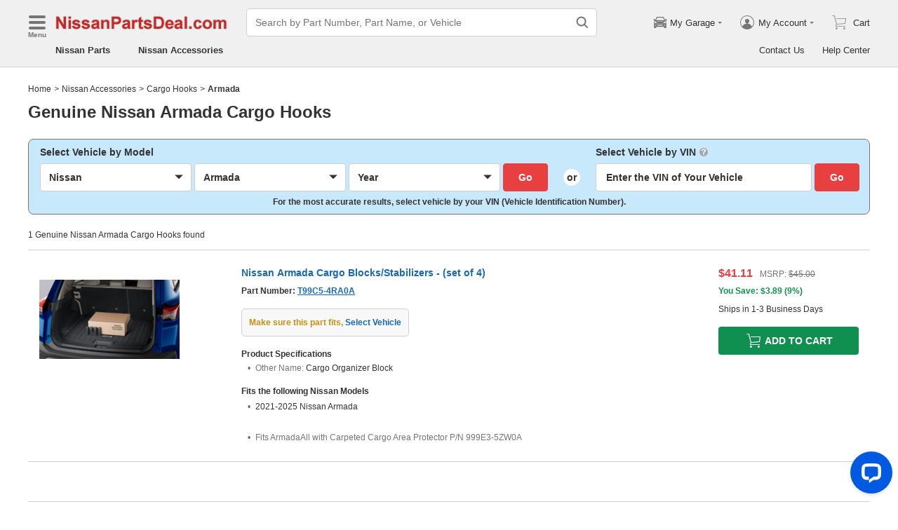

--- FILE ---
content_type: application/javascript; charset=UTF-8
request_url: https://api.livechatinc.com/v3.6/customer/action/get_dynamic_configuration?x-region=us-south1&license_id=17642709&client_id=c5e4f61e1a6c3b1521b541bc5c5a2ac5&url=https%3A%2F%2Fwww.nissanpartsdeal.com%2Faccessories%2Fnissan-armada-cargo_hooks.html&channel_type=code&jsonp=__ice7wx0jwwn
body_size: 334
content:
__ice7wx0jwwn({"organization_id":"cbc5a292-ca0e-4644-baad-83414d2570ca","livechat_active":true,"livechat":{"group_id":24,"client_limit_exceeded":true,"domain_allowed":true,"online_group_ids":[0,11,15,16,17,18,19,20,21,22,23,24,25,26,27,33,37,38,39,40,42,43,44,89,90,91,92,93,94],"config_version":"954.0.63.17480.445.697.636.66.3.1.3.158.5","localization_version":"6bb83031e4f97736cbbada081b074fb6_dfac135dd5431e9fb5b3f0c4456f88da","language":"en"},"default_widget":"livechat"});

--- FILE ---
content_type: application/javascript; charset=UTF-8
request_url: https://www.nissanpartsdeal.com/assistant/static/js/242.chunk.js?v=2026010202
body_size: 10370
content:
"use strict";(self.webpackChunk_california_assistant=self.webpackChunk_california_assistant||[]).push([[242],{9987:function(t,e,o){var n,r=o(525),i=o.n(r),a=o(7200),s=o(9149),l=o(3826),p=(n=function(t,e){return n=Object.setPrototypeOf||{__proto__:[]}instanceof Array&&function(t,e){t.__proto__=e}||function(t,e){for(var o in e)Object.prototype.hasOwnProperty.call(e,o)&&(t[o]=e[o])},n(t,e)},function(t,e){if("function"!=typeof e&&null!==e)throw new TypeError("Class extends value "+String(e)+" is not a constructor or null");function o(){this.constructor=t}n(t,e),t.prototype=null===e?Object.create(e):(o.prototype=e.prototype,new o)}),c=function(){return c=Object.assign||function(t){for(var e,o=1,n=arguments.length;o<n;o++)for(var r in e=arguments[o])Object.prototype.hasOwnProperty.call(e,r)&&(t[r]=e[r]);return t},c.apply(this,arguments)};function u(t){return(0,s.fp)(t)?0:t.length}var f=function(t){function e(e){var o=t.call(this,e)||this;o.prefixCls="ab-textarea",o.textareaRef=i().createRef(),o.changeValue=function(t,e){if(void 0===e&&(e=!1),o.props.maxLength>0){var n=u(t);if(o.props.maxLength&&n>o.props.maxLength)return;o.setState({currentLength:n})}var r=o.props,i=r.onChange,a=r.name,s=r.onBlur;if(i)return i(t,a),void(e&&s&&s(t,a));o.setState({value:t}),e&&s&&s(t,a)},o.checkCurrentValue=function(){if(o.textareaRef.current){var t=o.textareaRef.current.value;if(!(0,s.fp)(t)&&o.state.value!==t){var e=o.props.autoFocus;o.changeValue(t,!e&&document.activeElement!==o.textareaRef.current)}}},o.onChange=function(t){if(!o.props.disabled){var e=t.target.value;o.changeValue(e)}},o.onFocus=function(t){var e=o.props,n=e.name,r=e.onFocus,i=t.target.value;r&&r(i,n)},o.onBlur=function(t){var e=t.target.value,n=o.props,r=n.name,i=n.onBlur;i&&i(e,r)},o.onKeyDown=function(t){var e=o.props,n=e.name,r=e.onKeyDown;r&&r(t,n)};var n=e.defaultValue||"";return o.state={value:n,currentLength:u(n)},o}return p(e,t),e.getDerivedStateFromProps=function(t,e){var o={};return"value"in t&&t.value!==e.value&&(o.value=t.value,o.currentLength=u(t.value)),(0,s.Qr)(o)?null:o},e.prototype.componentDidMount=function(){if(this.props.autoFocus){var t=this.textareaRef.current;if(!t)return;t.focus()}this.props.checkValueOnMounted&&this.checkCurrentValue()},e.prototype.renderSuffix=function(){var t=this.props.maxLength;return!t||t<0?null:i().createElement(i().Fragment,null,this.state.currentLength,"/",t)},e.prototype.render=function(){var t=this.prefixCls,e=this.props,o=e.upperRef,n=e.placeholder,r=e.disabled,s=e.style,p=e.className,c=e.prefix,u=e.rows,f=e.maxLength,h=e.name,d=e.wrapTagName,m=this.state.value;return i().createElement(l.Z,{prefixCls:t,wrapTagName:d,onFocus:this.onFocus,onBlur:this.onBlur,className:p,disabled:r,prefix:c,suffix:this.renderSuffix()},i().createElement("textarea",{className:"".concat(t,"-control"),ref:(0,a.sQ)(this.textareaRef,o),placeholder:n,rows:u,disabled:r,maxLength:f,name:h,style:s,value:m||"",onChange:this.onChange,onKeyDown:this.onKeyDown}))},e.defaultProps={defaultValue:"",wrapTagName:"div",rows:5,maxlength:0,checkValueOnMounted:!1},e}(i().Component),h=i().forwardRef((function(t,e){return i().createElement(f,c({},t,{upperRef:e}))}));e.Z=h},2759:function(t,e,o){var n=o(525),r=o.n(n),i=o(2779),a=o.n(i),s=o(9149),l=o(5940),p=function(){return p=Object.assign||function(t){for(var e,o=1,n=arguments.length;o<n;o++)for(var r in e=arguments[o])Object.prototype.hasOwnProperty.call(e,r)&&(t[r]=e[r]);return t},p.apply(this,arguments)};function c(t){var e,o=t.theme,n=t.innerClassName,i=t.closeClassName,c=t.arrowClassName,u=t.hiddenClose,f=t.tip,h=t.closeIcon,d=t.maxHeight,m=function(t,e){var o={};for(var n in t)Object.prototype.hasOwnProperty.call(t,n)&&e.indexOf(n)<0&&(o[n]=t[n]);if(null!=t&&"function"==typeof Object.getOwnPropertySymbols){var r=0;for(n=Object.getOwnPropertySymbols(t);r<n.length;r++)e.indexOf(n[r])<0&&Object.prototype.propertyIsEnumerable.call(t,n[r])&&(o[n[r]]=t[n[r]])}return o}(t,["theme","innerClassName","closeClassName","arrowClassName","hiddenClose","tip","closeIcon","maxHeight"]),g=r().useRef(null),v=r().useState({}),w=v[0],y=v[1],T="ab-popover",x=function(){g.current&&g.current.hidePopup&&g.current.hidePopup()},C=a()("".concat(T,"-inner"),n,((e={})["".concat(T,"-inner-expand")]=!u,e));return r().createElement(l.Z,p({},m,{wrapClassName:a()("".concat(T,"-wrap "),m.wrapClassName,"".concat(T,"-").concat(o)),ref:g,popup:function(){return r().createElement(r().Fragment,null,u?null:h?r().cloneElement(h,{onClick:x}):r().createElement("i",{className:a()("".concat(T,"-close"),i),onClick:x},"×"),m.hiddenArrow?null:r().createElement("i",{className:a()("".concat(T,"-arrow"),c),style:w}),r().createElement("div",{className:C,style:(0,s.fp)(d)?void 0:{maxHeight:"".concat(d,"px")}},f))},onArrowStyleChange:function(t){m.hiddenArrow||y(t)}}),m.children)}c.defaultProps={hiddenClose:!0,hiddenArrow:!1,theme:"white"},e.Z=c},9557:function(t,e,o){o.d(e,{Z:function(){return h}});var n=o(2779),r=o.n(n),i=o(525),a=o.n(i),s=o(9149),l=a().createContext({}),p=(l.Provider,l),c=function(){return c=Object.assign||function(t){for(var e,o=1,n=arguments.length;o<n;o++)for(var r in e=arguments[o])Object.prototype.hasOwnProperty.call(e,r)&&(t[r]=e[r]);return t},c.apply(this,arguments)},u="ab-radio",f=function(t){var e,o=t.checked,n=void 0!==o&&o,l=t.size,f=t.name,h=t.onChange,d=t.children,m=t.disabled,g=t.value,v=t.className,w=(0,i.useState)(n),y=w[0],T=w[1],x=(0,i.useContext)(p),C=(0,s.Qr)(x)?{name:f,disabled:m}:{name:x.name,disabled:"disabled"in t?m:x.disabled};return"checked"in t&&n!==y&&T(n),(0,i.useEffect)((function(){"value"in x&&T(x.value===g)}),[x,g]),a().createElement("label",{onClick:function(t){t.stopPropagation()},className:r()(u,(e={},e["".concat(u,"-disabled")]=C.disabled,e["".concat(u,"-checked")]=y,e),x.className,v)},a().createElement("input",c({style:{width:l,height:l},type:"radio",checked:y,value:g,onChange:function(t){if(!C.disabled){var e=t.target.value;h?h(e,C.name,t.target.checked):x.onChange?x.onChange(e,C.name):T(!y)}}},C)),a().createElement("span",{className:"".concat(u,"-control"),style:{width:l,height:l,fontSize:l}},a().createElement("svg",{className:"".concat(u,"-outer"),focusable:"false","aria-hidden":"true",viewBox:"0 0 512 512"},a().createElement("path",{d:"M448,256c0-106-86-192-192-192S64,150,64,256s86,192,192,192S448,362,448,256Z",strokeWidth:"1.5em",fill:"#fff"})),a().createElement("svg",{className:"".concat(u,"-dot"),focusable:"false","aria-hidden":"true",viewBox:"0 0 24 24"},a().createElement("path",{d:"M8.465 8.465C9.37 7.56 10.62 7 12 7C14.76 7 17 9.24 17 12C17 13.38 16.44 14.63 15.535 15.535C14.63 16.44 13.38 17 12 17C9.24 17 7 14.76 7 12C7 10.62 7.56 9.37 8.465 8.465Z"}))),d)};f.defaultProps={size:16};var h=f},4866:function(t,e,o){var n,r=o(525),i=o.n(r),a=o(2779),s=o.n(a),l=o(6808),p=o(9149),c=o(5940),u=(n=function(t,e){return n=Object.setPrototypeOf||{__proto__:[]}instanceof Array&&function(t,e){t.__proto__=e}||function(t,e){for(var o in e)Object.prototype.hasOwnProperty.call(e,o)&&(t[o]=e[o])},n(t,e)},function(t,e){if("function"!=typeof e&&null!==e)throw new TypeError("Class extends value "+String(e)+" is not a constructor or null");function o(){this.constructor=t}n(t,e),t.prototype=null===e?Object.create(e):(o.prototype=e.prototype,new o)}),f=function(){return f=Object.assign||function(t){for(var e,o=1,n=arguments.length;o<n;o++)for(var r in e=arguments[o])Object.prototype.hasOwnProperty.call(e,r)&&(t[r]=e[r]);return t},f.apply(this,arguments)},h=function(t,e,o){if(o||2===arguments.length)for(var n,r=0,i=e.length;r<i;r++)!n&&r in e||(n||(n=Array.prototype.slice.call(e,0,r)),n[r]=e[r]);return t.concat(n||Array.prototype.slice.call(e))},d=function(t){function e(e){var o=t.call(this,e)||this;return o.prefixCls="ab-select",o.keydownHandler=null,o.popupContentRef=i().createRef(),o.addKeydownListener=function(){o.keydownHandler=(0,l.Z)(document,"keydown",o.keydownCallback)},o.removeKeydownListener=function(){o.keydownHandler&&(o.keydownHandler(),o.keydownHandler=null)},o.keydownCallback=function(t){var e=t.keyCode||t.which;if(e>=65&&e<=90||e>=48&&e<=57||e>=96&&e<=105){var n=o.findMatchItem(t.key.toLowerCase());if(!n)return;var r=o.props,i=r.onFilterChange,a=r.name,s=o.state.filterItem;s&&n.value===s.value||o.setState({filterItem:n},(function(){i&&i(n,a);var t=o.popupContentRef.current;if(t&&t.parentNode){var e=t.parentNode;if(e){var r=e.querySelector(".".concat(o.prefixCls,"-active"));r&&(e.scrollTop=r.offsetTop,e.scrollLeft=r.offsetLeft)}}}))}},o.findMatchItem=function(t){for(var e=o.state.list,n=0;n<e.length;n++)for(var r=0;r<e[n].length;r++){var i=e[n][r];if(!i.unselect&&("string"==typeof i.name||"number"==typeof i.name)&&0===i.name.toString().toLowerCase().indexOf(t))return i}return null},o.triggerSelect=function(t){if(void 0===t&&(t=!1),o.state.visible!==t){o.removeKeydownListener(),o.props.isFilterOption&&t&&o.addKeydownListener();var e=o.state.filterItem;e&&!t&&(o.setState({filterItem:null}),e.value!==o.props.value&&o.props.onChange(e,o.props.name)),o.setState({visible:t})}},o.onTriggerSelect=function(){o.props.disabled||o.triggerSelect(!o.state.visible)},o.state={visible:!1,list:[[]]},o}return u(e,t),e.getDerivedStateFromProps=function(t){var e=t.columnCount,o=t.options;if(e<=1)return{list:[h([],o,!0)]};for(var n=[],r=Math.ceil(o.length/e),i=1;i<=e;i++){var a=r*(i-1),s=r*i,l=o.slice(a,s);n.push(h([],l,!0))}return{list:n}},e.prototype.componentWillUnmount=function(){this.removeKeydownListener()},e.prototype.onSelecting=function(t,e){var o=this;t&&t.stopPropagation();var n=this.props,r=n.onChange,i=n.value,a=n.name;if(e.value!==i)return r(e,a),void this.setState({filterItem:null},(function(){o.triggerSelect(!1)}));this.triggerSelect(!1)},e.prototype.renderTitle=function(){var t=this.props.title;if(!t)return null;var e=i().Children.only(t);return i().cloneElement(e,{className:s()("".concat(this.prefixCls,"-title"),e.props.className)})},e.prototype.renderBottom=function(){var t=this.props.bottom;if(!t)return null;var e=i().Children.only(t);return i().cloneElement(e,{className:s()("".concat(this.prefixCls,"-bottom"),e.props.className)})},e.prototype.getSelectPopup=function(){var t=this,e=this.prefixCls,o=this.state.filterItem;return i().createElement("div",{className:"".concat(e,"-inner")},this.renderTitle(),i().createElement("div",{className:"".concat(e,"-content"),ref:this.popupContentRef},this.state.list.map((function(n,r){return i().createElement("ul",{className:"".concat(e,"-col"),key:r},n.map((function(n){var r;return n.unselect?i().createElement("li",{key:"".concat(n.value,"1"),className:s()(n.className,"".concat(e,"-unselect"))},n.name):i().createElement("li",{key:n.value,className:s()(n.className,(r={},r["".concat(e,"-active")]=o?o.value===n.value:n.value===t.props.value,r)),onClick:function(e){return t.onSelecting(e,n)}},n.name)})))}))),this.renderBottom())},e.prototype.getCurrentName=function(){var t=this.props,e=t.options,o=t.value,n=this.state.filterItem;if(!(0,p.fp)(o)||n){var r=e.find((function(t){return n?n.value===t.value:t.value===o}));if(r)return r.actualName||r.name}return null},e.prototype.render=function(){var t,e,o=this.state.visible,n=this.props,r=n.className,a=n.placeholder,l=n.disabled,p=n.hiddenIcon,u=n.icon,h=n.dropClassName,d=function(t,e){var o={};for(var n in t)Object.prototype.hasOwnProperty.call(t,n)&&e.indexOf(n)<0&&(o[n]=t[n]);if(null!=t&&"function"==typeof Object.getOwnPropertySymbols){var r=0;for(n=Object.getOwnPropertySymbols(t);r<n.length;r++)e.indexOf(n[r])<0&&Object.prototype.propertyIsEnumerable.call(t,n[r])&&(o[n[r]]=t[n[r]])}return o}(n,["className","placeholder","disabled","hiddenIcon","icon","dropClassName"]),m=this.prefixCls,g=this.getCurrentName();return i().createElement(c.Z,f({},d,{wrapClassName:s()("".concat(m,"-wrap"),h),visible:o,trigger:"click",hiddenArrow:!0,isTransformHorizontalDirection:!0,rootToPopupSpacing:0,popupLimitSpacing:10,popup:this.getSelectPopup(),onVisibleChange:this.triggerSelect}),i().createElement("div",{className:s()(["".concat(m,"-input-group"),r,(t={},t["".concat(m,"-active")]=o,t.disabled=l,t)]),onClick:this.onTriggerSelect},i().createElement("div",{className:s()(["".concat(m,"-input-control"),(e={},e["".concat(m,"-focused")]=o,e["".concat(m,"-empty")]=!g,e)])},g||a),p?null:i().createElement("span",{className:"".concat(m,"-icon")},"function"==typeof u?u():u)))},e.defaultProps={title:null,icon:i().createElement("svg",{viewBox:"64 64 896 896","data-icon":"down",fill:"currentColor",width:"1em",height:"1em","aria-hidden":"true",focusable:"false"},i().createElement("path",{d:"M884 256h-75c-5.1 0-9.9 2.5-12.9 6.6L512 654.2 227.9 262.6c-3-4.1-7.8-6.6-12.9-6.6h-75c-6.5 0-10.3 7.4-6.5 12.7l352.6 486.1c12.8 17.6 39 17.6 51.7 0l352.6-486.1c3.9-5.3.1-12.7-6.4-12.7z"})),placeholder:"Please select",columnCount:1,maxHeight:310,placement:"BottomLeft",disabled:!1,hiddenIcon:!1,isMinRootWidth:!1,isFilterOption:!0,isMaxRootWidth:!1},e}(i().Component);e.Z=d},5940:function(t,e,o){o.d(e,{Z:function(){return Q}});var n={};o.r(n),o.d(n,{getBottomLeftLocationInfo:function(){return _},getBottomLocationInfo:function(){return j},getBottomRightLocationInfo:function(){return W},getLeftBottomLocationInfo:function(){return N},getLeftLocationInfo:function(){return P},getLeftTopLocationInfo:function(){return S},getRightBottomLocationInfo:function(){return k},getRightLocationInfo:function(){return L},getRightTopLocationInfo:function(){return D},getTopLeftLocationInfo:function(){return z},getTopLocationInfo:function(){return A},getTopRightLocationInfo:function(){return V}});var r=o(525),i=o.n(r),a=o(491),s=o(2779),l=o.n(s),p=o(3724),c=o(6997),u=o(9149),f=o(8663),h=o(6808),d=o(7756),m=o(2892),g=o(7200),v=o(5532),w={Top:{isVertical:!0,value:"Top",splitArr:["Top",""]},TopLeft:{isVertical:!0,value:"TopLeft",splitArr:["Top","Left"]},TopRight:{isVertical:!0,value:"TopRight",splitArr:["Top","Right"]},Bottom:{isVertical:!0,value:"Bottom",splitArr:["Bottom",""]},BottomLeft:{isVertical:!0,value:"BottomLeft",splitArr:["Bottom","Left"]},BottomRight:{isVertical:!0,value:"BottomRight",splitArr:["Bottom","Right"]},Right:{name:"Right",value:"Right",splitArr:["Right",""]},RightTop:{name:"RightTop",value:"RightTop",splitArr:["Right","Top"]},RightBottom:{name:"RightBottom",value:"RightBottom",splitArr:["Right","Bottom"]},Left:{name:"Left",value:"Left",splitArr:["Left",""]},LeftTop:{name:"LeftTop",value:"LeftTop",splitArr:["Left","Top"]},LeftBottom:{name:"LeftBottom",value:"LeftBottom",splitArr:["Left","Bottom"]}};function y(t,e){return t<0?0:t>e-8?e-8:t}function T(t,e){return t<0?0:t>e-8?e-8:t}function x(t,e){return e?{left:t.offsetLeft,top:t.offsetTop}:t}function C(t){var e=t.initTranslate,o=t.popupLimitSpacing,n=t.currentValue,r=t.positionValue,i=t.scrollValue,a=t.availValue,s=e?0:o;if(!(n<a-2*s)){var l=a-2*s;return{translateValue:a-(r+l+s)+i,maxValue:l}}return r-i<s?{translateValue:-r+i+s,maxValue:null}:r-i+n+s>a?{translateValue:a-(r+n+s)+i,maxValue:null}:{translateValue:e,maxValue:null}}var E=function(){return E=Object.assign||function(t){for(var e,o=1,n=arguments.length;o<n;o++)for(var r in e=arguments[o])Object.prototype.hasOwnProperty.call(e,r)&&(t[r]=e[r]);return t},E.apply(this,arguments)};function b(t){var e=t.left,o=t.rootInfo,n=t.popInfo,r=t.arrowTop,i=t.hiddenArrow,a=t.rootToPopupSpacing,s=t.isTransformHorizontalDirection;return{rootWidth:o.width,width:n.width,height:n.height,left:e-(a+n.width),arrowStyle:i?{}:{top:"".concat(r,"px"),right:"-4px",transform:"translateY(-50%) rotate(-45deg)"},transformOrigin:s?"right center":"right ".concat(r,"px")}}function P(t){var e=t.rootInfo,o=t.popInfo,n=t.translateY,r=void 0===n?0:n,i=t.rootToPopupSpacing,a=t.isTransformHorizontalDirection,s=t.hiddenArrow,l=t.isInsertNode,p=T(o.height/2-r,o.height),c=x(e,l),u=c.left,f=c.top;return E(E({},b({left:u,rootInfo:e,popInfo:o,arrowTop:p,hiddenArrow:s,rootToPopupSpacing:i,isTransformHorizontalDirection:a})),{top:f-(o.height/2-e.height/2)+r})}function S(t){var e=t.rootInfo,o=t.popInfo,n=t.translateY,r=void 0===n?0:n,i=t.rootToPopupSpacing,a=t.isTransformHorizontalDirection,s=t.hiddenArrow,l=t.isInsertNode,p=T(e.height/2-r,o.height),c=x(e,l),u=c.left,f=c.top;return E(E({},b({left:u,rootInfo:e,popInfo:o,arrowTop:p,hiddenArrow:s,rootToPopupSpacing:i,isTransformHorizontalDirection:a})),{top:f+r})}function N(t){var e=t.rootInfo,o=t.popInfo,n=t.translateY,r=void 0===n?0:n,i=t.rootToPopupSpacing,a=t.isTransformHorizontalDirection,s=t.hiddenArrow,l=t.isInsertNode,p=T(o.height-e.height/2-r,o.height),c=x(e,l),u=c.left,f=c.top;return E(E({},b({left:u,rootInfo:e,popInfo:o,arrowTop:p,hiddenArrow:s,rootToPopupSpacing:i,isTransformHorizontalDirection:a})),{top:f+e.height-o.height+r})}var I=function(){return I=Object.assign||function(t){for(var e,o=1,n=arguments.length;o<n;o++)for(var r in e=arguments[o])Object.prototype.hasOwnProperty.call(e,r)&&(t[r]=e[r]);return t},I.apply(this,arguments)};function O(t){var e=t.left,o=t.rootInfo,n=t.popInfo,r=t.arrowTop,i=t.hiddenArrow,a=t.rootToPopupSpacing,s=t.isTransformHorizontalDirection;return{rootWidth:o.width,width:n.width,height:n.height,left:e+a+o.width,arrowStyle:i?{}:{top:"".concat(r,"px"),left:"-4px",transform:"translateY(-50%) rotate(-225deg)"},transformOrigin:s?"left center":"left ".concat(r,"px")}}function L(t){var e=t.rootInfo,o=t.popInfo,n=t.translateY,r=void 0===n?0:n,i=t.rootToPopupSpacing,a=t.isTransformHorizontalDirection,s=t.hiddenArrow,l=t.isInsertNode,p=T(o.height/2-r,o.height),c=x(e,l),u=c.left,f=c.top;return I(I({},O({left:u,rootInfo:e,popInfo:o,arrowTop:p,hiddenArrow:s,rootToPopupSpacing:i,isTransformHorizontalDirection:a})),{top:f-(o.height/2-e.height/2)+r})}function D(t){var e=t.rootInfo,o=t.popInfo,n=t.translateY,r=void 0===n?0:n,i=t.rootToPopupSpacing,a=t.isTransformHorizontalDirection,s=t.hiddenArrow,l=t.isInsertNode,p=T(e.height/2-r,o.height),c=x(e,l),u=c.left,f=c.top;return I(I({},O({left:u,rootInfo:e,popInfo:o,arrowTop:p,hiddenArrow:s,rootToPopupSpacing:i,isTransformHorizontalDirection:a})),{top:f+r})}function k(t){var e=t.rootInfo,o=t.popInfo,n=t.translateY,r=void 0===n?0:n,i=t.rootToPopupSpacing,a=t.isTransformHorizontalDirection,s=t.hiddenArrow,l=t.isInsertNode,p=T(o.height-e.height/2-r,o.height),c=x(e,l),u=c.left,f=c.top;return I(I({},O({left:u,rootInfo:e,popInfo:o,arrowTop:p,hiddenArrow:s,rootToPopupSpacing:i,isTransformHorizontalDirection:a})),{top:f+e.height-o.height+r})}var H=function(){return H=Object.assign||function(t){for(var e,o=1,n=arguments.length;o<n;o++)for(var r in e=arguments[o])Object.prototype.hasOwnProperty.call(e,r)&&(t[r]=e[r]);return t},H.apply(this,arguments)};function R(t){var e=t.top,o=t.rootInfo,n=t.popInfo,r=t.arrowLeft,i=t.hiddenArrow,a=t.rootToPopupSpacing,s=t.isTransformHorizontalDirection;return{rootWidth:o.width,width:n.width,height:n.height,arrowStyle:i?{}:{left:"".concat(r,"px"),bottom:"-4px",transform:"translateX(-50%) rotate(45deg)"},top:e-(a+n.height),transformOrigin:s?"center bottom":"".concat(r,"px bottom")}}function A(t){var e=t.rootInfo,o=t.popInfo,n=t.translateX,r=void 0===n?0:n,i=t.rootToPopupSpacing,a=t.isTransformHorizontalDirection,s=t.hiddenArrow,l=t.isInsertNode,p=y(o.width/2-r,o.width),c=x(e,l),u=c.left,f=c.top;return H(H({},R({top:f,rootInfo:e,popInfo:o,arrowLeft:p,hiddenArrow:s,rootToPopupSpacing:i,isTransformHorizontalDirection:a})),{left:u+e.width/2-o.width/2+r})}function z(t){var e=t.rootInfo,o=t.popInfo,n=t.translateX,r=void 0===n?0:n,i=t.rootToPopupSpacing,a=t.isTransformHorizontalDirection,s=t.hiddenArrow,l=t.isInsertNode,p=y(e.width/2-r,o.width),c=x(e,l),u=c.left,f=c.top;return H(H({},R({top:f,rootInfo:e,popInfo:o,arrowLeft:p,hiddenArrow:s,rootToPopupSpacing:i,isTransformHorizontalDirection:a})),{left:u+r})}function V(t){var e=t.rootInfo,o=t.popInfo,n=t.translateX,r=void 0===n?0:n,i=t.rootToPopupSpacing,a=t.isTransformHorizontalDirection,s=t.hiddenArrow,l=t.isInsertNode,p=y(o.width-e.width/2-r,o.width),c=x(e,l),u=c.left,f=c.top;return H(H({},R({top:f,rootInfo:e,popInfo:o,arrowLeft:p,hiddenArrow:s,rootToPopupSpacing:i,isTransformHorizontalDirection:a})),{left:u-(o.width-e.width)+r})}var M=function(){return M=Object.assign||function(t){for(var e,o=1,n=arguments.length;o<n;o++)for(var r in e=arguments[o])Object.prototype.hasOwnProperty.call(e,r)&&(t[r]=e[r]);return t},M.apply(this,arguments)};function B(t){var e=t.top,o=t.rootInfo,n=t.popInfo,r=t.arrowLeft,i=t.hiddenArrow,a=t.rootToPopupSpacing,s=t.isTransformHorizontalDirection;return{rootWidth:o.width,width:n.width,height:n.height,top:e+o.height+a,arrowStyle:i?{}:{left:"".concat(r,"px"),top:"-4px",transform:"translateX(-50%) rotate(-135deg)"},transformOrigin:s?"center top":"".concat(r,"px top")}}function j(t){var e=t.rootInfo,o=t.popInfo,n=t.translateX,r=void 0===n?0:n,i=t.rootToPopupSpacing,a=t.isTransformHorizontalDirection,s=t.hiddenArrow,l=t.isInsertNode,p=y(o.width/2-r,o.width),c=x(e,l),u=c.left,f=c.top;return M(M({},B({top:f,rootInfo:e,popInfo:o,arrowLeft:p,hiddenArrow:s,rootToPopupSpacing:i,isTransformHorizontalDirection:a})),{left:u+e.width/2-o.width/2+r})}function _(t){var e=t.rootInfo,o=t.popInfo,n=t.translateX,r=void 0===n?0:n,i=t.rootToPopupSpacing,a=t.isTransformHorizontalDirection,s=t.hiddenArrow,l=t.isInsertNode,p=y(e.width/2-r,o.width),c=x(e,l),u=c.left,f=c.top;return M(M({},B({top:f,rootInfo:e,popInfo:o,arrowLeft:p,hiddenArrow:s,rootToPopupSpacing:i,isTransformHorizontalDirection:a})),{left:u+r})}function W(t){var e=t.rootInfo,o=t.popInfo,n=t.translateX,r=void 0===n?0:n,i=t.rootToPopupSpacing,a=t.isTransformHorizontalDirection,s=t.hiddenArrow,l=t.isInsertNode,p=y(o.width-e.width/2-r,o.width),c=x(e,l),u=c.left,f=c.top;return M(M({},B({top:f,rootInfo:e,popInfo:o,arrowLeft:p,hiddenArrow:s,rootToPopupSpacing:i,isTransformHorizontalDirection:a})),{left:u-(o.width-e.width)+r})}var Z,F=function(){return F=Object.assign||function(t){for(var e,o=1,n=arguments.length;o<n;o++)for(var r in e=arguments[o])Object.prototype.hasOwnProperty.call(e,r)&&(t[r]=e[r]);return t},F.apply(this,arguments)},U=(Z=function(t,e){return Z=Object.setPrototypeOf||{__proto__:[]}instanceof Array&&function(t,e){t.__proto__=e}||function(t,e){for(var o in e)Object.prototype.hasOwnProperty.call(e,o)&&(t[o]=e[o])},Z(t,e)},function(t,e){if("function"!=typeof e&&null!==e)throw new TypeError("Class extends value "+String(e)+" is not a constructor or null");function o(){this.constructor=t}Z(t,e),t.prototype=null===e?Object.create(e):(o.prototype=e.prototype,new o)}),X=function(){return X=Object.assign||function(t){for(var e,o=1,n=arguments.length;o<n;o++)for(var r in e=arguments[o])Object.prototype.hasOwnProperty.call(e,r)&&(t[r]=e[r]);return t},X.apply(this,arguments)};function Y(){}var K=function(t){function e(e){var o=t.call(this,e)||this;return o.prefixCls="ab-trigger",o.popupRef=i().createRef(),o.maskRef=i().createRef(),o.triggerRef=i().createRef(),o.isClickToHide=function(){return-1!==o.props.trigger.indexOf("click")},o.clearPopupTimer=function(t){clearTimeout(o.popupTimer);var e=t||o.getPopupDomNode();e&&(e.style.visibility="")},o.forceAlign=function(t){var e=o.getRootDomNode();if((t=t||o.getPopupDomNode())&&e){o.clearPopupTimer(t);var r=o.props,i=r.placement,a=r.translateX,s=r.translateY,l=r.rootToPopupSpacing,u=r.popupLimitSpacing,f=r.isTransformHorizontalDirection,h=r.hiddenArrow,d=r.onArrowStyleChange,m=r.maxHeight,g=r.isMinRootWidth,y=r.isMaxRootWidth,T=r.isInsertNode;if(m&&(t.style.maxHeight="".concat(m,"px")),g||y){var x=(0,p.j3)(e).width;g&&(t.style.minWidth="".concat(x,"px")),y&&(t.style.maxWidth="".concat(x,"px"))}var E=function(t,e,o,r,i,a,s,l,u,f){var h=!1;try{h="hidden"===(0,c.C2)(document.body,"overflow")}catch(t){}var d={left:0,top:0};if(f){var m=e.parentNode;"static"===(0,c.C2)(m,"position")&&(m.style.position="relative"),d=(0,p.tu)(m)}var g=(0,p.tu)(e),y=(0,p.tu)(o);f&&(o.style.display="none");var T=(0,p.Bt)(h),x={left:0,top:0};h&&(x=(0,v.qC)()),f&&(o.style.display="");var E={rootInfo:g,popInfo:y,isTransformHorizontalDirection:l,rootToPopupSpacing:a,hiddenArrow:u,translateX:r,translateY:i,isInsertNode:f},b=function(t){var e=t.rootInfo,o=t.popInfo,n=t.scrollInfo,r=t.placement,i=t.availSize,a=t.rootToPopupSpacing,s=function(t){if(!w[t])throw new TypeError("Support placement: Top, TopLeft, TopRight, Bottom, BottomLeft, BottomRight, Right, RightTop, RightBottom, Left, LeftTop, LeftBottom");return w[t]}(r),l=s.isVertical,p=s.splitArr;if(l){var c=function(t){var e=t.rootInfo,o=t.availHeight,n=t.scrollTop,r=t.useHeight,i=t.placement,a=e.top-n,s=o-e.top+n-e.height;return a>r&&s>r?i===w.Top.value||i===w.TopLeft.value||i===w.TopRight.value:a>s}({rootInfo:e,placement:r,useHeight:o.height+a,scrollTop:n.top,availHeight:i.height});return{methodStr:c?"Top".concat(p[1]):"Bottom".concat(p[1]),isVertical:!0}}var u=function(t){var e=t.rootInfo,o=t.availWidth,n=t.scrollLeft,r=t.useWidth,i=t.placement,a=e.left-n,s=o-e.left+n-e.width;return a>r&&s>r?i===w.Left.value||i===w.LeftTop.value||i===w.LeftBottom.value:a>s}({rootInfo:e,placement:r,useWidth:o.width+a,scrollLeft:n.left,availWidth:i.width});return{methodStr:u?"Left".concat(p[1]):"Right".concat(p[1]),isVertical:!1}}({rootInfo:g,popInfo:y,scrollInfo:x,placement:t,availSize:T,rootToPopupSpacing:a}),P=b.methodStr,S=b.isVertical,N=n["get".concat(P,"LocationInfo")],I=N(E);if(S){var O=C({initTranslate:r,popupLimitSpacing:s,currentValue:I.width,positionValue:f?d.left+I.left:I.left,scrollValue:x.left,availValue:T.width}),L=O.translateValue,D=O.maxValue;if(!L)return I;var k=N(F(F({},E),{translateX:L}));return k.maxWidth=D,k}var H=C({initTranslate:i,popupLimitSpacing:s,currentValue:I.height,positionValue:f?d.top+I.top:I.top,scrollValue:x.top,availValue:T.height}),R=H.translateValue,A=H.maxValue;if(!R)return I;var z=N(F(F({},E),{translateY:R}));return z.maxHeight=A,z}(i,e,t,a,s,l,u,f,h,T),b=E.left,P=E.top,S=E.arrowStyle,N=E.transformOrigin,I=E.maxWidth,O=E.maxHeight,L=E.width,D=E.height;o.prevPopupSize={width:L,height:D},!h&&d&&JSON.stringify(S)!==JSON.stringify(o.prevArrowStyle)&&(o.prevArrowStyle=S,d(S)),t.style.transformOrigin=N,t.style.left="".concat(b,"px"),t.style.top="".concat(P,"px"),O&&(t.style.maxHeight="".concat(I,"px")),I?t.style.maxWidth="".concat(I,"px"):y||(t.style.maxWidth="")}},o.getRootDomNode=function(){var t=o.props.getCurrentDOMNode;if(t)return t(o.triggerRef.current);try{var e=(0,a.findDOMNode)(o.triggerRef.current);if(e)return e}catch(t){}return null},o.onDocumentClick=function(t){if(o.state.visible){var e=t.target,n=o.getRootDomNode(),r=o.getPopupDomNode();if(n&&e&&r){var i=o.props.showMask,a=o.getMaskDomNode();i&&!a||(0,c.r3)(n,e)||i&&a!==e||(0,c.r3)(r,e)||o.hasPopupMouseDown||o.hidePopup()}}},o.showPopup=function(){o.triggerPopup(!0)},o.hidePopup=function(t){t&&(t.stopPropagation(),t.nativeEvent.stopImmediatePropagation()),o.triggerPopup(!1)},o.onVisibleChange=function(t){var e=o.state.visible;if(clearTimeout(o.delayTimer),e!==t){o.isOutsideControl()||o.setState({visible:t});var n=o.props,r=n.onVisibleChange,i=n.name;r&&r(t,i)}},o.triggerPopup=function(t){t&&(o.hasPopupMouseDown=!0,clearTimeout(o.mouseDownTimeout),o.mouseDownTimeout=setTimeout((function(){o.hasPopupMouseDown=!1}),0)),o.onVisibleChange(t)},o.onPopupMouseDown=function(){o.hasPopupMouseDown=!0,clearTimeout(o.mouseDownTimeout),o.mouseDownTimeout=setTimeout((function(){o.hasPopupMouseDown=!1}),0)},o.onClick=function(t){t&&t.preventDefault&&t.preventDefault();var e=(0,u.zw)();("touchstart"===t.type&&e||"mousedown"===t.type&&!e)&&o.triggerPopup(!o.state.visible)},o.onMouseEnter=function(){o.delaySetPopupVisible(!0,o.props.mouseEnterDelay)},o.onMouseLeave=function(){o.delaySetPopupVisible(!1,o.props.mouseLeaveDelay)},o.onPopupMouseEnter=function(){clearTimeout(o.delayTimer)},o.onPopupMouseLeave=function(){o.delaySetPopupVisible(!1,o.props.mouseLeaveDelay)},o.onExited=function(){var t=o.getPopupDomNode();t&&t.removeAttribute("style"),o.clearPopupTimer();var e=o.props.onDestroy;e&&e()},o.isCurrentTrigger=function(t,e){return-1!==e.indexOf(t)},o.isOutsideControl=function(){return"visible"in o.props},o.onPreventThrough=function(t){t&&t.preventDefault&&t.preventDefault()},o.state={visible:!1,isUserOperated:!1,trigger:e.trigger},o}return U(e,t),e.getPopupInnerHeight=function(t){if(t.children&&t.children.length){var e=(0,c.Jq)(t,"padding-top")+(0,c.Jq)(t,"padding-bottom");return Array.from(t.children).forEach((function(t){e+=(0,p.j3)(t).height})),e}return(0,p.j3)(t).height},e.getDerivedStateFromProps=function(t,e){var o={};"visible"in t&&(o.visible=t.visible),"hover"===t.trigger&&(0,u.zw)()&&(o.trigger="click");var n=e.isUserOperated||o.visible||e.visible;return n!==e.isUserOperated&&(o.isUserOperated=n),(0,u.Qr)(o)?null:o},e.prototype.componentDidMount=function(){this.componentDidUpdate()},e.prototype.componentDidUpdate=function(){var t=this,e=this.state.visible;if(e){var o,n=this.getPopupDomNode();if(this.props.monitorWindowResize&&!this.resizeHandler){var r=this.props.windowResizeHidden?(0,f.x)((function(){return t.triggerPopup(!1)})):(0,f.x)((function(){return t.forceAlign()}));this.resizeHandler=(0,h.Z)(window,"resize",r)}e&&this.props.scrollClosable&&!this.scrollHandler&&(this.scrollHandler=(0,h.Z)(window,"scroll",(function(){t.scrollHandler&&(t.scrollHandler(),t.scrollHandler=null),t.triggerPopup(!1)})));var i=(0,u.zw)();if(this.clickOutsideHandler||i||!this.isClickToHide()||(o=window.document,this.clickOutsideHandler=(0,h.Z)(o,"mousedown",this.onDocumentClick)),this.touchOutsideHandler||(o=o||window.document,this.touchOutsideHandler=(0,h.Z)(o,"touchstart",this.onDocumentClick)),n&&this.prevPopupSize){var a=(0,p.j3)(n),s=a.width,l=a.height;this.prevPopupSize.width===s&&this.prevPopupSize.height===l||(this.clearPopupTimer(n),n.style.visibility="hidden",this.popupTimer=setTimeout((function(){t.forceAlign(n),n.style.visibility=""})))}}else this.clearOutsideHandler(!0)},e.prototype.componentWillUnmount=function(){this.clearOutsideHandler()},e.prototype.getPopupDomNode=function(){return this.popupRef&&this.popupRef.current?this.popupRef.current:null},e.prototype.getMaskDomNode=function(){return this.maskRef&&this.maskRef.current?this.maskRef.current:null},e.prototype.clearOutsideHandler=function(t){t||clearTimeout(this.delayTimer),this.clearPopupTimer(),this.resizeHandler&&(this.resizeHandler(),this.resizeHandler=null),this.scrollHandler&&(this.scrollHandler(),this.scrollHandler=null),this.clickOutsideHandler&&(this.clickOutsideHandler(),this.clickOutsideHandler=null),this.touchOutsideHandler&&(this.touchOutsideHandler(),this.touchOutsideHandler=null)},e.prototype.delaySetPopupVisible=function(t,e){var o=this;if(clearTimeout(this.delayTimer),e){var n=1e3*e;this.delayTimer=setTimeout((function(){o.triggerPopup(t),clearTimeout(o.delayTimer)}),n)}else this.triggerPopup(t)},e.prototype.renderMask=function(){var t,e=this.state.visible;if(this.props.showMask){var o=this.prefixCls;return i().createElement("div",{className:l()("".concat(o,"-mask"),(t={},t["".concat(o,"-mask-show")]=e,t)),ref:this.maskRef,onTouchEnd:this.onPreventThrough})}return null},e.prototype.renderPopupContent=function(){var t,e=this.prefixCls,o=this.props,n=o.popup,r=o.wrapClassName,a=o.isTransformHorizontalDirection,s=o.isInsertNode,p=this.state,c=p.visible,u=p.isUserOperated,f=p.trigger,h=l()("".concat(e,"-wrap"),r,((t={})["".concat(e,"-hidden")]=s&&!u&&!c,t)),m={};return this.isCurrentTrigger("hover",f)&&(m.onMouseEnter=this.onPopupMouseEnter,m.onMouseLeave=this.onPopupMouseLeave),m.onMouseDown=this.onPopupMouseDown,m.onTouchStart=this.onPopupMouseDown,i().createElement(d.Z,{in:c,onEnter:this.forceAlign,timeout:200,classNames:"".concat(e,"-fade").concat(a?"-hr":""),onExited:this.onExited,appear:!0},i().createElement("div",X({},m,{className:h,ref:this.popupRef}),"function"==typeof n?n():n))},e.prototype.renderChildComponent=function(){var t=this.props.children,e=this.state.trigger,o=i().Children.only(t),n={key:"trigger"};this.isCurrentTrigger("hover",e)&&this.props.trigger===e&&(n.onMouseEnter=this.onMouseEnter,n.onMouseLeave=this.onMouseLeave),this.isOutsideControl()&&this.props.trigger===e||(this.isCurrentTrigger("click",e)&&(n.onMouseDown=this.onClick,n.onTouchStart=this.onClick),this.isCurrentTrigger("focus",e)&&(n.onFocus=this.showPopup,n.onBlur=this.hidePopup));var r=X({},n);return(0,g.Yr)(o)&&(r.ref=(0,g.sQ)(this.triggerRef,o.ref)),i().cloneElement(o,r)},e.prototype.renderPopupComponent=function(){return this.props.isInsertNode?i().createElement(i().Fragment,null,this.renderMask(),this.renderPopupContent()):this.state.visible||this.popupRef.current?i().createElement(m.Z,null,i().createElement(i().Fragment,null,this.renderMask(),this.renderPopupContent())):null},e.prototype.render=function(){return i().createElement(i().Fragment,null,this.renderChildComponent(),this.renderPopupComponent())},e.defaultProps={placement:"Top",trigger:"hover",translateX:0,translateY:0,mouseEnterDelay:0,mouseLeaveDelay:.1,monitorWindowResize:!0,windowResizeHidden:!0,scrollClosable:!1,showMask:!1,isInsertNode:!1,isMinRootWidth:!1,isMaxRootWidth:!1,rootToPopupSpacing:14,popupLimitSpacing:14,isTransformHorizontalDirection:!1,hiddenArrow:!1,onVisibleChange:Y,onDestroy:Y},e}(i().Component),Q=K},8663:function(t,e,o){o.d(e,{x:function(){return r}});var n=o(9489);function r(t){var e,o=!1,r=function(){for(var e=[],n=0;n<arguments.length;n++)e[n]=arguments[n];t.apply(void 0,e),o=!1};return function(){for(var t=[],i=0;i<arguments.length;i++)t[i]=arguments[i];o||(e=e||function(){return r.apply(void 0,t)},(0,n.U)(e)),o=!0}}},7756:function(t,e,o){o.d(e,{Z:function(){return C}});var n=o(7896),r=o(1461),i=o(1665);function a(t,e){return t.replace(new RegExp("(^|\\s)"+e+"(?:\\s|$)","g"),"$1").replace(/\s+/g," ").replace(/^\s*|\s*$/g,"")}var s=o(2196),l=o.n(s),p=o(4489),c=o.n(p),u=l().createContext(null),f="unmounted",h="exited",d="entering",m="entered",g="exiting",v=function(t){function e(e,o){var n;n=t.call(this,e,o)||this;var r,i=o&&!o.isMounting?e.enter:e.appear;return n.appearStatus=null,e.in?i?(r=h,n.appearStatus=d):r=m:r=e.unmountOnExit||e.mountOnEnter?f:h,n.state={status:r},n.nextCallback=null,n}(0,i.Z)(e,t),e.getDerivedStateFromProps=function(t,e){return t.in&&e.status===f?{status:h}:null};var o=e.prototype;return o.componentDidMount=function(){this.updateStatus(!0,this.appearStatus)},o.componentDidUpdate=function(t){var e=null;if(t!==this.props){var o=this.state.status;this.props.in?o!==d&&o!==m&&(e=d):o!==d&&o!==m||(e=g)}this.updateStatus(!1,e)},o.componentWillUnmount=function(){this.cancelNextCallback()},o.getTimeouts=function(){var t,e,o,n=this.props.timeout;return t=e=o=n,null!=n&&"number"!=typeof n&&(t=n.exit,e=n.enter,o=void 0!==n.appear?n.appear:e),{exit:t,enter:e,appear:o}},o.updateStatus=function(t,e){if(void 0===t&&(t=!1),null!==e){this.cancelNextCallback();var o=c().findDOMNode(this);e===d?this.performEnter(o,t):this.performExit(o)}else this.props.unmountOnExit&&this.state.status===h&&this.setState({status:f})},o.performEnter=function(t,e){var o=this,n=this.props.enter,r=this.context?this.context.isMounting:e,i=this.getTimeouts(),a=r?i.appear:i.enter;e||n?(this.props.onEnter(t,r),this.safeSetState({status:d},(function(){o.props.onEntering(t,r),o.onTransitionEnd(t,a,(function(){o.safeSetState({status:m},(function(){o.props.onEntered(t,r)}))}))}))):this.safeSetState({status:m},(function(){o.props.onEntered(t)}))},o.performExit=function(t){var e=this,o=this.props.exit,n=this.getTimeouts();o?(this.props.onExit(t),this.safeSetState({status:g},(function(){e.props.onExiting(t),e.onTransitionEnd(t,n.exit,(function(){e.safeSetState({status:h},(function(){e.props.onExited(t)}))}))}))):this.safeSetState({status:h},(function(){e.props.onExited(t)}))},o.cancelNextCallback=function(){null!==this.nextCallback&&(this.nextCallback.cancel(),this.nextCallback=null)},o.safeSetState=function(t,e){e=this.setNextCallback(e),this.setState(t,e)},o.setNextCallback=function(t){var e=this,o=!0;return this.nextCallback=function(n){o&&(o=!1,e.nextCallback=null,t(n))},this.nextCallback.cancel=function(){o=!1},this.nextCallback},o.onTransitionEnd=function(t,e,o){this.setNextCallback(o);var n=null==e&&!this.props.addEndListener;t&&!n?(this.props.addEndListener&&this.props.addEndListener(t,this.nextCallback),null!=e&&setTimeout(this.nextCallback,e)):setTimeout(this.nextCallback,0)},o.render=function(){var t=this.state.status;if(t===f)return null;var e=this.props,o=e.children,n=(0,r.Z)(e,["children"]);if(delete n.in,delete n.mountOnEnter,delete n.unmountOnExit,delete n.appear,delete n.enter,delete n.exit,delete n.timeout,delete n.addEndListener,delete n.onEnter,delete n.onEntering,delete n.onEntered,delete n.onExit,delete n.onExiting,delete n.onExited,"function"==typeof o)return l().createElement(u.Provider,{value:null},o(t,n));var i=l().Children.only(o);return l().createElement(u.Provider,{value:null},l().cloneElement(i,n))},e}(l().Component);function w(){}v.contextType=u,v.propTypes={},v.defaultProps={in:!1,mountOnEnter:!1,unmountOnExit:!1,appear:!1,enter:!0,exit:!0,onEnter:w,onEntering:w,onEntered:w,onExit:w,onExiting:w,onExited:w},v.UNMOUNTED=0,v.EXITED=1,v.ENTERING=2,v.ENTERED=3,v.EXITING=4;var y=v,T=function(t,e){return t&&e&&e.split(" ").forEach((function(e){return n=e,void((o=t).classList?o.classList.remove(n):"string"==typeof o.className?o.className=a(o.className,n):o.setAttribute("class",a(o.className&&o.className.baseVal||"",n)));var o,n}))},x=function(t){function e(){for(var e,o=arguments.length,n=new Array(o),r=0;r<o;r++)n[r]=arguments[r];return(e=t.call.apply(t,[this].concat(n))||this).appliedClasses={appear:{},enter:{},exit:{}},e.onEnter=function(t,o){e.removeClasses(t,"exit"),e.addClass(t,o?"appear":"enter","base"),e.props.onEnter&&e.props.onEnter(t,o)},e.onEntering=function(t,o){var n=o?"appear":"enter";e.addClass(t,n,"active"),e.props.onEntering&&e.props.onEntering(t,o)},e.onEntered=function(t,o){var n=o?"appear":"enter";e.removeClasses(t,n),e.addClass(t,n,"done"),e.props.onEntered&&e.props.onEntered(t,o)},e.onExit=function(t){e.removeClasses(t,"appear"),e.removeClasses(t,"enter"),e.addClass(t,"exit","base"),e.props.onExit&&e.props.onExit(t)},e.onExiting=function(t){e.addClass(t,"exit","active"),e.props.onExiting&&e.props.onExiting(t)},e.onExited=function(t){e.removeClasses(t,"exit"),e.addClass(t,"exit","done"),e.props.onExited&&e.props.onExited(t)},e.getClassNames=function(t){var o=e.props.classNames,n="string"==typeof o,r=n?(n&&o?o+"-":"")+t:o[t];return{baseClassName:r,activeClassName:n?r+"-active":o[t+"Active"],doneClassName:n?r+"-done":o[t+"Done"]}},e}(0,i.Z)(e,t);var o=e.prototype;return o.addClass=function(t,e,o){var n=this.getClassNames(e)[o+"ClassName"];"appear"===e&&"done"===o&&(n+=" "+this.getClassNames("enter").doneClassName),"active"===o&&t&&t.scrollTop,this.appliedClasses[e][o]=n,function(t,e){t&&e&&e.split(" ").forEach((function(e){return n=e,void((o=t).classList?o.classList.add(n):function(t,e){return t.classList?!!e&&t.classList.contains(e):-1!==(" "+(t.className.baseVal||t.className)+" ").indexOf(" "+e+" ")}(o,n)||("string"==typeof o.className?o.className=o.className+" "+n:o.setAttribute("class",(o.className&&o.className.baseVal||"")+" "+n)));var o,n}))}(t,n)},o.removeClasses=function(t,e){var o=this.appliedClasses[e],n=o.base,r=o.active,i=o.done;this.appliedClasses[e]={},n&&T(t,n),r&&T(t,r),i&&T(t,i)},o.render=function(){var t=this.props,e=(t.classNames,(0,r.Z)(t,["classNames"]));return l().createElement(y,(0,n.Z)({},e,{onEnter:this.onEnter,onEntered:this.onEntered,onEntering:this.onEntering,onExit:this.onExit,onExiting:this.onExiting,onExited:this.onExited}))},e}(l().Component);x.defaultProps={classNames:""},x.propTypes={};var C=x}}]);
//# sourceMappingURL=242.chunk.js.map?v=2026010202

--- FILE ---
content_type: image/svg+xml
request_url: https://www.nissanpartsdeal.com/common-uiasset/svg/hook_circle_green.svg
body_size: 491
content:
<svg xmlns="http://www.w3.org/2000/svg" width="32" height="32" viewBox="0 0 32 32"><defs><linearGradient id="A" x1="31" y1="31" x2="1" y2="1" gradientUnits="userSpaceOnUse"><stop offset="0" stop-color="#46a500"/><stop offset=".005" stop-color="#46a500"/><stop offset="1" stop-color="#68be0b"/></linearGradient></defs><circle cx="16" cy="16" r="16" fill="#408040"/><circle cx="16" cy="16" r="15" fill="url(#A)"/><path d="M14 18l-4-4-2 2 6 6 10-10-2-2z" fill="#fff" fill-rule="evenodd"/></svg>

--- FILE ---
content_type: application/javascript; charset=utf-8
request_url: https://www.nissanpartsdeal.com/js/views-AccPartDescription.js?v=2026011001
body_size: 24174
content:
(self.__LOADABLE_LOADED_CHUNKS__=self.__LOADABLE_LOADED_CHUNKS__||[]).push([["views-AccPartDescription","components-relatedPdList"],{92472:function(e,t,n){"use strict";var r=n(15861),o=n(15671),a=n(43144),c=n(60136),i=n(82963),s=n(61120),l=n(64687),u=n.n(l),p=n(93132),d=n.n(p),f=n(45679),h=n(94184),m=n.n(h),v=n(34826),y=n(62441),g=n(39800),b=n(50348),S=n(83648),E=n(38029),C=n(60731),x=n(5274),w=n(94065);function N(e){var t=k();return function(){var n,r=(0,s.Z)(e);if(t){var o=(0,s.Z)(this).constructor;n=Reflect.construct(r,arguments,o)}else n=r.apply(this,arguments);return(0,i.Z)(this,n)}}function k(){if("undefined"===typeof Reflect||!Reflect.construct)return!1;if(Reflect.construct.sham)return!1;if("function"===typeof Proxy)return!0;try{return Boolean.prototype.valueOf.call(Reflect.construct(Boolean,[],(function(){}))),!0}catch(e){return!1}}var Z=(0,w.Z)({resolved:{},chunkName:function(){return"cartModal"},isReady:function(e){var t=this.resolve(e);return!0===this.resolved[t]&&!!n.m[t]},importAsync:function(){return Promise.all([n.e("vendor"),n.e("cartModal")]).then(n.bind(n,56311))},requireAsync:function(e){var t=this,n=this.resolve(e);return this.resolved[n]=!1,this.importAsync(e).then((function(e){return t.resolved[n]=!0,e}))},requireSync:function e(t){var r=this.resolve(t);return n(r)},resolve:function e(){return 56311}}),P=function(e){return{serverConfig:e.initApp.serverConfig,siteInfo:e.initApp.siteInfo}},O=function(e){(0,c.Z)(n,e);var t=N(n);function n(){var e;(0,o.Z)(this,n);for(var a=arguments.length,c=new Array(a),i=0;i<a;i++)c[i]=arguments[i];return(e=t.call.apply(t,[this].concat(c))).prefixCls="cart-button",e.disabledBtn=!1,e.confirm=void 0,e.abortController=void 0,e.onOpenModal=(0,r.Z)(u().mark((function t(){var n,r,o,a,c,i,s,l,p,d,f,h,m,v,b,E;return u().wrap((function(t){for(;;)switch(t.prev=t.next){case 0:if(!e.props.disabledBtn&&!e.disabledBtn){t.next=2;break}return t.abrupt("return");case 2:return e.disabledBtn=!0,n=e.props,r=n.packQty,o=n.partId,a=n.partNumber,c=n.qty,i=n.selectedOptions,s=n.type,l=n.unSelectedOptions,p=n.vehicleInfo,d=n.vin,f=n.serverConfig,h={currentUrl:window.location.href,hostName:window.location.host,partId:o,partNumber:a,qty:c||r||1,sourceType:s,selectedOptions:i,unSelectedOptions:l,vehicleInfo:p?"[".concat(p,"]"):null,vin:d},f.hasPopupCart&&(m=e.renderContent(r||1,!0),e.confirm=(0,g.Z)(e.getConfirmProps(m))),e.abortController=new y.Z,t.next=9,(0,C.hI)(h,null,{abortController:e.abortController});case 9:if(v=t.sent,e.disabledBtn=!1,!v.success&&40002!==v.code){t.next=19;break}if(f.hasPopupCart){t.next=15;break}return(0,S.Y)(),t.abrupt("return");case 15:return e.props.getShoppingCount(),b=e.renderContent(v.data.qty,!1),e.confirm.forceUpdate(e.getConfirmProps(b)),t.abrupt("return");case 19:f.hasPopupCart&&(E=e.renderContent(r||1,!1),e.confirm.forceUpdate(e.getConfirmProps(E)));case 20:case"end":return t.stop()}}),t)}))),e.onClose=function(){e.confirm&&e.confirm.destroy()},e.renderContent=function(t,n){var r=e.props,o=r.serverConfig,a=r.price,c=r.rawPrice,i=r.partNumber,s=r.partDesc,l=r.packQty,u=r.partId,p=r.vehicleInfo,f=r.vin,h=r.coreCharge,m=r.replace,v=r.hazmat,y=r.siteInfo,g=r.vpiPartClass,S=r.getShoppingCount;return d().createElement(b.Z,{loading:n},d().createElement(Z,{partNumber:i,partDesc:s,price:a,rawPrice:c,initValue:t,onClose:e.onClose,packQty:l,partId:u,vehicleInfo:p,vin:f,coreCharge:h,replace:m,hazmat:v,siteInfo:y,getShoppingCount:S,vpiAdditionalChargeVisible:o.vpiAdditionalCharge&&g>0}))},e}return(0,a.Z)(n,[{key:"componentWillUnmount",value:function(){this.abortController&&(this.abortController.abort(),this.abortController=null)}},{key:"getConfirmProps",value:function(e){return{width:"4rem",closable:!1,hiddenOk:!0,hiddenCancel:!0,className:"".concat(this.prefixCls,"-confirm"),content:e}}},{key:"render",value:function(){var e=this.prefixCls,t=this.props,n=t.cartText,r=t.cartTitle,o=t.className;return d().createElement("div",{className:m()(o,e,"btn","btn-green"),onClick:this.onOpenModal,title:r},d().createElement(v.Z,{name:"cart",className:"".concat(e,"-icon")}),n)}}]),n}(d().Component);O.defaultProps={disabledBtn:!1,cartText:"ADD TO CART",cartTitle:"",vpiPartClass:-1},t.Z=(0,f.$j)(P,{getShoppingCount:E.W1})(O)},91397:function(e,t,n){"use strict";n.d(t,{Z:function(){return l}});var r=n(93132),o=n.n(r),a=n(94184),c=n.n(a),i=n(3141),s="part-status-button",l=function(e){var t=e.partStatus,n=e.className;if(e.isNoETA)return o().createElement("div",{className:c()("".concat(s,"-wrap ").concat(s,"-unavailable"),n)});var r=function(e){return e===i.s.Discontinued?"Discontinued":e===i.s.HazMatNotForSale?"Not for Sale":e===i.s.OutOfStock?"Out of Stock":null}(t);return t===i.s.Discontinued?o().createElement("div",{className:c()("".concat(s,"-wrap ").concat(s,"-dis"),n)}):t===i.s.HazMatNotForSale||t===i.s.OutOfStock?o().createElement("div",{className:c()("".concat(s,"-wrap"),n)},o().createElement("strong",{className:"".concat(s,"-text")},r)):null}},87577:function(e,t,n){"use strict";n.d(t,{Z:function(){return d}});var r=n(93132),o=n.n(r),a=n(94184),c=n.n(a),i=n(34826),s=n(93277),l=n(40397),u=n(12216),p="core-charge",d=function(e){var t=e.className,n=e.coreCharge,r=e.isCartPop,a=e.siteInfo,d=function(){var e=a.WebsiteNameCamel,t=a.BrandCompany,r=a.ContactUsUrl;return o().createElement(o().Fragment,null,o().createElement("p",null,"A core charge of $".concat(n," is required in addition to the part\n            price. This charge can be refundable. ").concat(e," will issue\n            you the core charge credits as soon as the core is received and it\n            meets all requirements of ").concat(t,". ")),o().createElement("p",null,"If you have any questions about the core charge or the part, please feel free to ",o().createElement(l.Z,{className:"".concat(p,"-link"),target:"_blank",to:r},"contact us"),"."))},f=function(){return o().createElement(s.Z,{trigger:"click",theme:"orange",tip:d(),placement:"Bottom",wrapClassName:"".concat(p,"-tip-wrap"),hiddenClose:!1},o().createElement(i.Z,{name:"tip",className:"".concat(p,"-tip")}))};return(0,u.D)(n)<=0?null:r?o().createElement("div",{className:c()("flex-row row-between",t)},o().createElement("span",null,"Core Charge",f(),":")," ",o().createElement("span",null,"$",n)):o().createElement("div",{className:c()("flex-row",t)},o().createElement("span",{className:"".concat(p,"-desc")},o().createElement("span",{className:"".concat(p,"-desc-left")},"Core Charge:")," ",o().createElement("span",null,"$",n)),f())}},99570:function(e,t,n){"use strict";var r=n(87462),o=n(93132),a=n.n(o),c=n(94184),i=n.n(c),s=n(45679),l=n(65836),u=n(45278),p=n(92472),d=n(91397),f=n(3141),h=n(94065),m=(0,h.Z)({resolved:{},chunkName:function(){return"cartSection-limitedAvailability"},isReady:function(e){var t=this.resolve(e);return!0===this.resolved[t]&&!!n.m[t]},importAsync:function(){return n.e("cartSection-limitedAvailability").then(n.bind(n,85931))},requireAsync:function(e){var t=this,n=this.resolve(e);return this.resolved[n]=!1,this.importAsync(e).then((function(e){return t.resolved[n]=!0,e}))},requireSync:function e(t){var r=this.resolve(t);return n(r)},resolve:function e(){return 85931}}),v=(0,h.Z)({resolved:{},chunkName:function(){return"cartSection-cartButtonWithInput"},isReady:function(e){var t=this.resolve(e);return!0===this.resolved[t]&&!!n.m[t]},importAsync:function(){return Promise.all([n.e("vendor"),n.e("cartSection-cartButtonWithInput")]).then(n.bind(n,24701))},requireAsync:function(e){var t=this,n=this.resolve(e);return this.resolved[n]=!1,this.importAsync(e).then((function(e){return t.resolved[n]=!0,e}))},requireSync:function e(t){var r=this.resolve(t);return n(r)},resolve:function e(){return 24701}}),y=function(e){return{isMobile:e.initApp.isMobile,decodeVehicleInfo:e.initApp.decodeVehicleInfo}},g="fpc-price";function b(e){var t=e.isMobile,n=e.decodeVehicleInfo,o=e.cartVehicle,c=e.priceInfo,s=e.isLanding,l=e.partNumber,h=e.partDesc,y=e.replace,b=e.className,S=e.showPrice,E=void 0===S||S,C=e.showCartButton,x=void 0===C||C,w=e.addToCartType,N=c.partStatus,k=c.isNoETA,Z=n.vin,P=function(){return E?a().createElement("div",{className:"".concat(g,"-price-wrap")},a().createElement(u.Z,(0,r.Z)({},c,{showCoreCharge:!1,showShippingDay:!0}))):null},O=function(){var e=arguments.length>0&&void 0!==arguments[0]?arguments[0]:"";return x?a().createElement(d.Z,{className:i()(e,"".concat(g,"-status")),isNoETA:k,partStatus:N}):null};return k||N===f.s.HazMatNotForSale||N===f.s.OutOfStock?a().createElement("div",{className:i()(b,"".concat(g,"-wrap"))},P(),a().createElement("div",{className:"".concat(g,"-bottom")}," ",O())):N===f.s.Discontinued?a().createElement("div",{className:i()(b,"".concat(g,"-wrap"),"".concat(g,"-dis"))},a().createElement("div",{className:"".concat(g,"-bottom")},O())):a().createElement("div",{className:i()(b,"".concat(g,"-wrap"))},P(),x?s?a().createElement(p.Z,(0,r.Z)({className:"".concat(g,"-cart")},c,o,{partDesc:h,partNumber:l,replace:y,type:w,vin:Z})):a().createElement("div",{className:"".concat(g,"-add")},a().createElement(v,(0,r.Z)({},c,o,{partDesc:h,partNumber:l,replace:y,vin:Z,visibleButton:!t,type:w}))):null,N===f.s.LimitedAvailability&&x&&a().createElement(m,{partNumber:l}))}t.Z=(0,s.$j)(y)(b)},572:function(e,t,n){"use strict";n.d(t,{Z:function(){return d}});var r=n(94184),o=n.n(r),a=n(93132),c=n.n(a),i=n(29131),s=n(15405),l=n(19664),u="fpc-ps",p=function(e){var t=e.showTitle,n=e.className,r=e.showListDot,a=e.productSpecifications,p=e.productSpecificationsShowCount,d=e.showMoreText;return(0,i.yD)(a)?null:c().createElement("div",{className:o()(u,n)},t&&c().createElement("div",{className:"".concat(u,"-title")},"Product Specifications"),c().createElement(s.Z,{className:o()("".concat(u,"-list"),{"list-style-dotted":r}),showMoreText:d,rowCount:p,isSSR:!0,options:a.map((function(e){return c().createElement(l.Z,{rowCount:2,key:e.desc,contextClassName:"",text:e.name?'<span class="'.concat(u,'-item-name">').concat(e.name,":</span> ").concat(e.desc):e.desc})}))}))};p.defaultProps={showMoreText:["More Info","Less Info"]};var d=p},90914:function(e,t,n){"use strict";n.d(t,{Z:function(){return l}});var r=n(93132),o=n.n(r),a=n(94184),c=n.n(a),i="fpc-v-btn";function s(e){var t=e.className,n=e.isOptional,a=e.isMotorSecond,s=e.onClick;return o().createElement("button",{className:c()(i,t),onClick:s},n?o().createElement(r.Fragment,null,o().createElement("span",{className:"".concat(i,"-tip")},"Additional info needed",a?"":",")," ",o().createElement("span",{className:"".concat(i,"-select")},"Select Vehicle Options")):o().createElement(r.Fragment,null,o().createElement("span",{className:"".concat(i,"-tip")},"Make sure this part fits",a?"":",")," ",o().createElement("span",{className:"".concat(i,"-select")},"Select Vehicle")))}var l=o().memo(s)},81533:function(e,t,n){"use strict";n.d(t,{Z:function(){return i}});var r=n(93132),o=n.n(r),a=n(94184),c=n.n(a);function i(e){return o().createElement("div",{className:c()("free-shipping",e.className)},"FREE Shipping")}},40397:function(e,t,n){"use strict";n.d(t,{Z:function(){return l}});var r=n(87462),o=n(4942),a=n(93132),c=n.n(a),i=n(73727);function s(e,t){var n=Object.keys(e);if(Object.getOwnPropertySymbols){var r=Object.getOwnPropertySymbols(e);t&&(r=r.filter((function(t){return Object.getOwnPropertyDescriptor(e,t).enumerable}))),n.push.apply(n,r)}return n}function l(e){var t=function(e){for(var t=1;t<arguments.length;t++){var n=null!=arguments[t]?arguments[t]:{};t%2?s(Object(n),!0).forEach((function(t){(0,o.Z)(e,t,n[t])})):Object.getOwnPropertyDescriptors?Object.defineProperties(e,Object.getOwnPropertyDescriptors(n)):s(Object(n)).forEach((function(t){Object.defineProperty(e,t,Object.getOwnPropertyDescriptor(n,t))}))}return e}({},e);if(delete t.isHistory,e.isHistory)return c().createElement(i.rU,t);var n=e.to||e.href;return delete t.to,c().createElement("a",(0,r.Z)({},t,{href:n}),e.children)}},99436:function(e,t,n){"use strict";n.d(t,{Z:function(){return l}});var r=n(93132),o=n.n(r),a=n(94184),c=n.n(a),i="part-desc-layout",s=function(e){var t=e.children,n=e.partNumber,r=e.className;return o().createElement("li",{"data-number":n,className:c()(i,r)},t)};s.Image=function(e){var t=e.children,n=e.className;return o().createElement("div",{className:c()("".concat(i,"-image"),n)},t)},s.TitleAndPrice=function(e){var t=e.children,n=e.className;return o().createElement("div",{className:c()("".concat(i,"-tp"),n)},t)},s.Detail=function(e){var t=e.children,n=e.className;return o().createElement("div",{className:c()("".concat(i,"-detail"),n)},t)};var l=s},45278:function(e,t,n){"use strict";n.d(t,{Z:function(){return d}});var r=n(4942),o=n(93132),a=n.n(o),c=n(45679),i=n(94184),s=n.n(i);var l=n(87577),u=n(81533),p="price-section",d=(0,c.$j)((function(e){return{siteInfo:e.initApp.siteInfo,serverConfig:e.initApp.serverConfig}}))((function(e){if(0===Number(e.price))return null;var t=e.serverConfig,n=e.siteInfo,c=e.price,i=e.retail,d=e.save,f=e.coreCharge,h=e.shippingDay,m=e.showCoreCharge,v=e.isFree,y=e.showShippingDay,g=parseFloat(d)>0;return a().createElement(a().Fragment,null,a().createElement("span",{className:s()("".concat(p,"-price"),(0,r.Z)({},"".concat(p,"-snd"),t.isMotorSecond))},"$",c),g&&a().createElement(o.Fragment,null," ",a().createElement("span",{className:"".concat(p,"-retail")},"MSRP: ",a().createElement("span",null,"$",i)),a().createElement("div",{className:"".concat(p,"-save")},"You Save: $",d," (",function(e,t){if(!e||!t)return"";var n=Number(e),r=Number(t);if(0===r||isNaN(n)||isNaN(r))return"";var o=(n/r*100).toFixed(2);return"".concat(Math.ceil(Number(o)),"%")}(d,i),")")),m?a().createElement(l.Z,{className:"".concat(p,"-charge"),coreCharge:f,siteInfo:n}):null,y&&(h||v)&&a().createElement("div",{className:"".concat(p,"-shipping")},v&&a().createElement(u.Z,{className:"".concat(p,"-shipping-free")}),h&&a().createElement("span",null,h)))}))},61834:function(e,t,n){"use strict";n.r(t),n.d(t,{default:function(){return u}});var r=n(93132),o=n.n(r),a=n(94184),c=n.n(a),i=n(40389),s=n(40397),l=n(56804),u=function(e){var t="cal-related-pd",n=e.options,r=e.className,a=e.currentSite;return o().createElement("ul",{className:c()("".concat(t,"-list"),r)},n.map((function(e){return o().createElement("li",{key:e.name},o().createElement(i.Z,{className:"".concat(t,"-img"),tagName:"span",src:e.imgPath?(0,l.vM)(e.imgPath):(0,l.zg)(a),alt:e.imgAlt})," ",o().createElement(s.Z,{className:"".concat(t,"-link"),to:e.url,title:e.title},e.name))})))}},19664:function(e,t,n){"use strict";n.d(t,{Z:function(){return f}});var r=n(87462),o=n(4942),a=n(93324),c=n(93132),i=n.n(c),s=n(94184),l=n.n(s),u=n(28736),p="html-ism-text",d=function(e){var t=(0,c.useState)(!1),n=(0,a.Z)(t,2),s=n[0],d=n[1];return i().createElement(u.Z,(0,r.Z)({},e,{onExpandChange:function(t,n){e.onExpandChange&&e.onExpandChange(t,n),d(t)},className:l()(p,(0,o.Z)({},"".concat(p,"-expanded"),s))}))};d.defaultProps={expandTextList:["...View More"," View Less"]};var f=d},21527:function(e,t,n){"use strict";n.d(t,{Z:function(){return h}});var r=n(15671),o=n(43144),a=n(60136),c=n(82963),i=n(61120),s=n(93132),l=n.n(s),u=n(94184),p=n.n(u),d=n(29131);function f(e){var t=function(){if("undefined"===typeof Reflect||!Reflect.construct)return!1;if(Reflect.construct.sham)return!1;if("function"===typeof Proxy)return!0;try{return Boolean.prototype.valueOf.call(Reflect.construct(Boolean,[],(function(){}))),!0}catch(e){return!1}}();return function(){var n,r=(0,i.Z)(e);if(t){var o=(0,i.Z)(this).constructor;n=Reflect.construct(r,arguments,o)}else n=r.apply(this,arguments);return(0,c.Z)(this,n)}}var h=function(e){(0,a.Z)(n,e);var t=f(n);function n(e){var o;return(0,r.Z)(this,n),(o=t.call(this,e)).prefixCls="html-show-more",o.textRef=l().createRef(),o.initialed=!1,o.setShowHeight=function(e){var t=arguments.length>1&&void 0!==arguments[1]&&arguments[1];if(e){!o.initialed&&(o.props.text||l().Children.count(o.props.children)>0)&&(o.initialed=!0);var n=o.props.getShowHeight;if(n){var r=n(e);if(!(0,d.fp)(r))return void o.setState({isShowLink:"auto"!==r,showHeight:r,curWrapHeight:r,isExpand:!1});t&&o.setState({isExpand:!1,isShowLink:!1,showHeight:null,curWrapHeight:null})}}},o.onShowLinkClick=function(){var e=o.state,t=e.isExpand,n=e.showHeight;o.setState({curWrapHeight:t?n:"auto",isExpand:!t}),o.props.onExpandChange&&o.props.onExpandChange(!t,o.props.name)},o.getStyle=function(){if(!o.initialed)return null;var e=o.state.curWrapHeight;return e&&Number(e)>0?{height:e,maxHeight:"none"}:{height:"auto",maxHeight:"none"}},o.state={isExpand:!1,isShowLink:!1,showHeight:null,curWrapHeight:null},o}return(0,o.Z)(n,[{key:"componentDidMount",value:function(){this.setShowHeight(this.textRef.current)}},{key:"componentDidUpdate",value:function(e){e.text===this.props.text&&e.children===this.props.children&&e.rowCount===this.props.rowCount||this.setShowHeight(this.textRef.current,!0)}},{key:"render",value:function(){var e=this.prefixCls,t=this.props,n=t.className,r=t.text,o=t.children,a=t.expandTextList,c=this.state,i=c.isExpand,s=c.isShowLink,u=i?a[1]:a[0],f=this.getStyle();return l().createElement("div",{className:p()(e,n)},(0,d.fp)(r)?l().createElement("div",{className:"".concat(e,"-content"),style:f,ref:this.textRef},o):l().createElement("div",{className:"".concat(e,"-content"),dangerouslySetInnerHTML:{__html:r},style:f,ref:this.textRef}),s&&l().createElement("span",{className:"".concat(e,"-show-link"),onClick:this.onShowLinkClick},u))}}]),n}(l().Component);h.defaultProps={className:"",text:"",expandTextList:["View More","View Less"]}},53398:function(e,t,n){"use strict";n.d(t,{Z:function(){return y}});var r=n(87462),o=n(15671),a=n(43144),c=n(60136),i=n(82963),s=n(61120),l=n(93132),u=n.n(l),p=n(94184),d=n.n(p),f=n(23742),h=n(1088),m=n(21527);function v(e){var t=function(){if("undefined"===typeof Reflect||!Reflect.construct)return!1;if(Reflect.construct.sham)return!1;if("function"===typeof Proxy)return!0;try{return Boolean.prototype.valueOf.call(Reflect.construct(Boolean,[],(function(){}))),!0}catch(e){return!1}}();return function(){var n,r=(0,s.Z)(e);if(t){var o=(0,s.Z)(this).constructor;n=Reflect.construct(r,arguments,o)}else n=r.apply(this,arguments);return(0,i.Z)(this,n)}}var y=function(e){(0,c.Z)(n,e);var t=v(n);function n(){var e;(0,o.Z)(this,n);for(var r=arguments.length,a=new Array(r),c=0;c<r;c++)a[c]=arguments[c];return(e=t.call.apply(t,[this].concat(a))).prefix="html-sm-list",e.getShowHeight=function(t){var n=e.props.rowCount;if(!t||n<=0)return null;var r=(0,f.Jq)(t,"padding-top"),o=t.getElementsByTagName("li"),a=(0,f.Jq)(o[0],"line-height");if(o){var c=n*a+r,i=o[o.length-1],s=(0,h.tu)(t).top;if(!i)return null;var l=(0,h.tu)(i),u=l.top,p=l.height;if(Math.round(c)<Math.round(u+p-s))return c}return null},e}return(0,a.Z)(n,[{key:"render",value:function(){return u().createElement(m.Z,(0,r.Z)({},this.props,{getShowHeight:this.getShowHeight,className:d()(this.props.className,this.prefix)}))}}]),n}(u().Component);y.defaultProps={rowCount:-1}},28736:function(e,t,n){"use strict";n.d(t,{Z:function(){return g}});var r=n(87462),o=n(15671),a=n(43144),c=n(60136),i=n(82963),s=n(61120),l=n(93132),u=n.n(l),p=n(94184),d=n.n(p),f=n(29131),h=n(23742),m=n(1088),v=n(21527);function y(e){var t=function(){if("undefined"===typeof Reflect||!Reflect.construct)return!1;if(Reflect.construct.sham)return!1;if("function"===typeof Proxy)return!0;try{return Boolean.prototype.valueOf.call(Reflect.construct(Boolean,[],(function(){}))),!0}catch(e){return!1}}();return function(){var n,r=(0,s.Z)(e);if(t){var o=(0,s.Z)(this).constructor;n=Reflect.construct(r,arguments,o)}else n=r.apply(this,arguments);return(0,i.Z)(this,n)}}var g=function(e){(0,c.Z)(n,e);var t=y(n);function n(){var e;(0,o.Z)(this,n);for(var r=arguments.length,a=new Array(r),c=0;c<r;c++)a[c]=arguments[c];return(e=t.call.apply(t,[this].concat(a))).prefix="html-sm-text",e.getShowHeight=function(t){var n=e.props,r=n.rowCount,o=n.titleClassName,a=n.contextClassName;if(!t||r<=0)return null;var c=t.getElementsByClassName(o),i=(0,f.fp)(a)?[t]:t.getElementsByClassName(a);if(i&&i.length>0){var s=i[0];if(!s)return null;var l=(0,h.Jq)(s,"padding-top"),u=r*(0,h.Jq)(s,"line-height")+l;if(u>0){var p=s.scrollHeight;if(p<=u){if(1===i.length)return"auto";u=p}if(c&&c.length>0){var d=c[0],v=(0,m.tu)(d),y=v.top;u+=v.height+y-(0,m.tu)(t).top}return u}}return null},e}return(0,a.Z)(n,[{key:"render",value:function(){return u().createElement(v.Z,(0,r.Z)({},this.props,{getShowHeight:this.getShowHeight,className:d()(this.props.className,this.prefix)}))}}]),n}(u().Component);g.defaultProps={titleClassName:"mc_title",contextClassName:"mc_context",rowCount:-1}},15405:function(e,t,n){"use strict";n.d(t,{Z:function(){return m}});var r=n(4942),o=n(15671),a=n(43144),c=n(60136),i=n(82963),s=n(61120),l=n(93132),u=n.n(l),p=n(94184),d=n.n(p),f=n(19538);function h(e){var t=function(){if("undefined"===typeof Reflect||!Reflect.construct)return!1;if(Reflect.construct.sham)return!1;if("function"===typeof Proxy)return!0;try{return Boolean.prototype.valueOf.call(Reflect.construct(Boolean,[],(function(){}))),!0}catch(e){return!1}}();return function(){var n,r=(0,s.Z)(e);if(t){var o=(0,s.Z)(this).constructor;n=Reflect.construct(r,arguments,o)}else n=r.apply(this,arguments);return(0,i.Z)(this,n)}}var m=function(e){(0,c.Z)(n,e);var t=h(n);function n(e){var a;return(0,o.Z)(this,n),(a=t.call(this,e)).prefixCls="show-more-list",a.onClick=function(){a.setState({visible:!a.state.visible})},a.renderList=function(e,t){var n=a.prefixCls,o=a.props,c=o.rowCount,i=o.isSSR,s=o.titleVisible,l=o.itemLine,p=a.state.visible;return i?l?u().createElement(f.Z,{lines:l,key:t},u().createElement("li",{className:d()((0,r.Z)({},"".concat(n,"-hide"),!p&&t>=c)),title:s?e:""},e)):u().createElement("li",{key:t,className:d()((0,r.Z)({},"".concat(n,"-hide"),!p&&t>=c)),title:s?e:""},e):(p||t<c)&&u().createElement("li",{key:t,title:s?e:""},e)},a.state={visible:!1},a}return(0,a.Z)(n,[{key:"render",value:function(){var e=this.prefixCls,t=this.props,n=t.options,r=t.className,o=t.showMoreClassName,a=t.rowCount,c=t.showMoreText,i=this.state.visible;return u().createElement(u().Fragment,null,u().createElement("ul",{className:d()(e,r)},n.map(this.renderList)),n.length>a&&u().createElement("span",{className:d()("".concat(e,"-button"),o),onClick:this.onClick},c[i?1:0]))}}],[{key:"getDerivedStateFromProps",value:function(e,t){var n=e.options;return n!==t.options?{visible:!1,options:n}:null}}]),n}(u().Component);m.defaultProps={className:"",showMoreClassName:"",rowCount:2,isSSR:!1,titleVisible:!1,showMoreText:["View More","View Less"]}},81270:function(e,t,n){"use strict";n.d(t,{Ew:function(){return p},H1:function(){return a},V$:function(){return u},XW:function(){return l},Z2:function(){return c},fM:function(){return o},gO:function(){return s},xC:function(){return i}});var r=n(46572),o=function(e,t){return r.ZP.get("/api/vehicle/make-list",e,t)},a=function(e,t){return r.ZP.get("/api/vehicle/model-list",e,t)},c=function(e,t){return r.ZP.get("/api/vehicle/year-list",e,t)},i=function(e,t){return r.ZP.get("/api/vehicle/submodel",e,t)},s=function(e,t){return r.ZP.get("/api/vehicle/extra1",e,t)},l=function(e,t){return r.ZP.get("/api/vehicle/extra2",e,t)},u=function(e,t){return r.ZP.post("/api/url/vehicle-redirect",e,t)},p=function(e,t){return r.ZP.post("/api/option/option-list",e,t)}},28294:function(e,t,n){"use strict";n.d(t,{Z:function(){return u}});var r=n(4942),o=n(93132),a=n.n(o),c=n(94184),i=n.n(c),s="av-btn",l=function(e){var t=e.onClick,n=e.children,o=e.className,c=e.buttonColor,l=e.size,u=e.shape,p=e.maxWidthAtMobile;return a().createElement("button",{onClick:t,className:i()(s,o,"".concat(s,"-").concat(c),"".concat(s,"-").concat(l),"".concat(s,"-").concat(u),(0,r.Z)({},"".concat(s,"-mw"),p))},n)};l.defaultProps={buttonColor:"black",size:"sm",shape:"default",maxWidthAtMobile:!0};var u=l},16979:function(e,t,n){"use strict";n.d(t,{Z:function(){return Z}});var r=n(4942),o=n(15671),a=n(43144),c=n(60136),i=n(82963),s=n(61120),l=n(93132),u=n.n(l),p=n(94184),d=n.n(p),f=n(29131),h=n(50348),m=n(87462),v=n(31651),y=n(34826),g=n(65330),b=n(7296),S=n(26190),E=n(65423),C=n(93018);function x(e){var t=function(){if("undefined"===typeof Reflect||!Reflect.construct)return!1;if(Reflect.construct.sham)return!1;if("function"===typeof Proxy)return!0;try{return Boolean.prototype.valueOf.call(Reflect.construct(Boolean,[],(function(){}))),!0}catch(e){return!1}}();return function(){var n,r=(0,s.Z)(e);if(t){var o=(0,s.Z)(this).constructor;n=Reflect.construct(r,arguments,o)}else n=r.apply(this,arguments);return(0,i.Z)(this,n)}}var w=function(e){(0,c.Z)(n,e);var t=x(n);function n(e){var r;return(0,o.Z)(this,n),(r=t.call(this,e)).prefixCls="v-base",r.modelSelectInstance=void 0,r.setModelSelectInstance=function(e){return r.modelSelectInstance=e},r.onOpenSelectModel=function(){r.props.onOpenSelectModel((function(){var e=r.modelSelectInstance;e.triggerFirstSelectToOpen&&e.triggerFirstSelectToOpen()}))},r.onChangeSelectIndex=function(e){var t=r.props,n=t.onChangeSelectIndex,o=t.isChangeYMMOrder;n&&n(e);var a=e.hasEmpty,c=e.value,i=c.year,s=c.model,l=c.submodel,u=c.extra1,p=c.extra2;r.setState({byVinHidden:!(0,f.fp)(l)||!(0,f.fp)(u)||!(0,f.fp)(p)||a&&(o&&!(0,f.fp)(s)||!o&&!(0,f.fp)(i))})},r.renderVinTip=function(){return u().createElement("div",{className:"".concat(r.prefixCls,"-vin-tip")},r.props.bottomTip)},r.onCancel=function(){v.Z.emit(C.$.ResetByModelSelect,r.props.name),r.setState({byVinHidden:!1,fillVehicleInfo:{make:"",model:"",year:""}})},r.renderModelTitle=function(){var e=r.prefixCls,t=r.state.byVinHidden;return u().createElement("strong",{className:"".concat(e,"-title")},u().createElement("span",null,"Select Vehicle by Model"),t?u().createElement("span",{className:"".concat(e,"-cancel"),onClick:r.onCancel},"Cancel"):null)},r.state={byVinHidden:!1,fillVehicleInfo:{}},r}return(0,a.Z)(n,[{key:"renderSelectVehicleByVin",value:function(){var e=this.props,t=e.serverConfig,n=e.isSelectedTabModel,o=e.visible,a=e.buttonText,c=e.siteInfo,i=e.redirectUrlByRequest,s=this.prefixCls;return u().createElement("div",{className:d()("".concat(s,"-vin"),(0,r.Z)({},"".concat(s,"-active"),!n))},u().createElement("strong",{className:"".concat(s,"-title")},"Select Vehicle by VIN",u().createElement(b.Z,{siteInfo:c},u().createElement(y.Z,{name:"tip",className:"".concat(s,"-icon")}))),u().createElement("div",{className:"".concat(s,"-vin-content")},u().createElement(S.Z,{inputGroupClassName:"".concat(s,"-vin-input"),redirectUrlByRequest:i,onOpenSelectModel:this.onOpenSelectModel,visible:o,buttonText:a,buttonColor:t.isMotorSecond?"yellow":"red",size:"md",shape:"radius",siteInfo:c,serverConfig:t})),this.renderVinTip())}},{key:"renderSelectVehicleByModel",value:function(){var e=this.props,t=e.isSelectedTabModel,n=e.renderOptional,o=e.serverConfig,a=this.state.fillVehicleInfo,c=this.prefixCls;return u().createElement("div",{className:d()("".concat(c,"-model"),(0,r.Z)({},"".concat(c,"-active"),t))},this.renderModelTitle(),u().createElement("div",{className:"".concat(c,"-model-content")},u().createElement(g.Z,(0,m.Z)({},this.props,{hiddenSaveButton:!!n,ref:this.setModelSelectInstance,buttonColor:o.isMotorSecond?"yellow":"red",size:"md",shape:"radius",onChangeSelectIndex:this.onChangeSelectIndex,autoResizeSelectedWidth:!1},a)),n?n():null))}},{key:"render",value:function(){var e,t=this.prefixCls,n=this.props,o=n.onChangeTabType,a=n.isSelectedTabModel,c=n.serverConfig,i=this.state.byVinHidden;return u().createElement(u().Fragment,null,u().createElement(E.Z,{className:"".concat(t,"-tabs"),onChange:o,isSelectModel:a,theme:c.isMotorSecond?"blue":"light-blue"}),u().createElement("div",{className:d()(t,(e={},(0,r.Z)(e,"".concat(t,"-only-model"),i),(0,r.Z)(e,"".concat(t,"-snd"),c.isMotorSecond),e))},u().createElement("div",{className:"".concat(t,"-content")},this.renderSelectVehicleByModel(),u().createElement("strong",{className:"".concat(t,"-or")},"or"),this.renderSelectVehicleByVin()),i?this.renderVinTip():null))}}]),n}(u().Component);w.defaultProps={bottomTip:"For the most accurate results, select vehicle by your VIN (Vehicle Identification Number)."};var N=n(28294);function k(e){var t=function(){if("undefined"===typeof Reflect||!Reflect.construct)return!1;if(Reflect.construct.sham)return!1;if("function"===typeof Proxy)return!0;try{return Boolean.prototype.valueOf.call(Reflect.construct(Boolean,[],(function(){}))),!0}catch(e){return!1}}();return function(){var n,r=(0,s.Z)(e);if(t){var o=(0,s.Z)(this).constructor;n=Reflect.construct(r,arguments,o)}else n=r.apply(this,arguments);return(0,i.Z)(this,n)}}var Z=function(e){(0,c.Z)(n,e);var t=k(n);function n(){var e;(0,o.Z)(this,n);for(var r=arguments.length,a=new Array(r),c=0;c<r;c++)a[c]=arguments[c];return(e=t.call.apply(t,[this].concat(a))).prefixCls="v-c",e.renderChangeVehicle=function(){var t=e.prefixCls,n=e.props.onOpenAddNew;return u().createElement("strong",{className:"".concat(t,"-change"),onClick:n},"Change Vehicle")},e}return(0,a.Z)(n,[{key:"renderContent",value:function(e){var t=this.prefixCls,n=this.props,o=n.serverConfig,a=n.findButtonText,c=n.requiredInfo,i=n.optionalInfo,s=n.vin,l=n.onFindByCurrentVehicle;if(e)return u().createElement(w,this.props);var p=!(0,f.fp)(i);return u().createElement("div",{className:d()("".concat(t,"-selected"),(0,r.Z)({},"".concat(t,"-has-opt"),p))},u().createElement("div",{className:"".concat(t,"-selected-content")},u().createElement("div",{className:"".concat(t,"-selected-title")},u().createElement("b",null,"Selected Vehicle")," ",this.renderChangeVehicle()),u().createElement("div",{className:"".concat(t,"-selected-preview")},u().createElement("div",null,u().createElement("strong",{className:"".concat(t,"-selected-info")},c)," ",s?u().createElement(u().Fragment,null,u().createElement("strong",{className:"".concat(t,"-selected-vin")},"(VIN: ",s,")")," "):null),p?u().createElement("div",{className:"".concat(t,"-selected-oi")},i):null)),u().createElement(N.Z,{className:"".concat(t,"-selected-find"),onClick:function(){return l()},buttonColor:o.isMotorSecond?"yellow":"red",size:"md",shape:"radius"},a))}},{key:"render",value:function(){var e=this.prefixCls,t=this.props,n=t.className,r=t.loading,o=t.isAddNewVehicle,a=t.hiddenSelected,c=t.decodeVehicleInfo,i=t.ignoreConflict,s=a||o||!i&&c.isConflict||!c.hasUserVehicle;return u().createElement(h.Z,{loading:r,className:d()(e,n,"flex-row")},this.renderContent(s))}}]),n}(u().Component);Z.defaultProps={title:u().createElement("strong",null,"Select Your Vehicle"),hiddenSelected:!1,buttonText:"Go",findButtonText:"Go"}},4765:function(e,t,n){"use strict";var r=n(15671),o=n(43144),a=n(60136),c=n(82963),i=n(61120),s=n(93132),l=n.n(s),u=n(16979),p=n(32406);function d(e){var t=function(){if("undefined"===typeof Reflect||!Reflect.construct)return!1;if(Reflect.construct.sham)return!1;if("function"===typeof Proxy)return!0;try{return Boolean.prototype.valueOf.call(Reflect.construct(Boolean,[],(function(){}))),!0}catch(e){return!1}}();return function(){var n,r=(0,i.Z)(e);if(t){var o=(0,i.Z)(this).constructor;n=Reflect.construct(r,arguments,o)}else n=r.apply(this,arguments);return(0,c.Z)(this,n)}}var f=function(e){(0,a.Z)(n,e);var t=d(n);function n(){return(0,r.Z)(this,n),t.apply(this,arguments)}return(0,o.Z)(n,[{key:"render",value:function(){return l().createElement(u.Z,this.props)}}]),n}(l().Component);t.Z=(0,p.Z)(!0)(f)},93018:function(e,t,n){"use strict";n.d(t,{$:function(){return r}});var r={OpenFirstSelect:"OpenFirstSelect",OpenFirstOptionSelect:"OpenFirstOptionSelect",ResetOptionInfo:"ResetOptionInfo",ResetByModelSelect:"ResetByModelSelect",ResetVehicleInfo:"ResetVehicleInfo",ChooseSelectedVehicle:"ChooseSelectedVehicle",CloseVehicleModal:"CloseVehicleModal"}},17477:function(e,t,n){"use strict";n.d(t,{Z:function(){return v}});var r=n(87462),o=n(4942),a=n(15671),c=n(43144),i=n(60136),s=n(82963),l=n(61120),u=n(93132),p=n.n(u),d=n(94184),f=n.n(d),h=n(97474);function m(e){var t=function(){if("undefined"===typeof Reflect||!Reflect.construct)return!1;if(Reflect.construct.sham)return!1;if("function"===typeof Proxy)return!0;try{return Boolean.prototype.valueOf.call(Reflect.construct(Boolean,[],(function(){}))),!0}catch(e){return!1}}();return function(){var n,r=(0,l.Z)(e);if(t){var o=(0,l.Z)(this).constructor;n=Reflect.construct(r,arguments,o)}else n=r.apply(this,arguments);return(0,s.Z)(this,n)}}var v=function(e){(0,i.Z)(n,e);var t=m(n);function n(){var e;(0,a.Z)(this,n);for(var r=arguments.length,o=new Array(r),c=0;c<r;c++)o[c]=arguments[c];return(e=t.call.apply(t,[this].concat(o))).prefixCls="av-ipt",e.setSelectEl=function(t){e.props.instance&&e.props.instance(t)},e}return(0,c.Z)(n,[{key:"render",value:function(){var e=this.prefixCls,t=this.props,n=t.className,a=t.dropClassName,c=t.title;return p().createElement(h.Z,(0,r.Z)({},this.props,{placement:"BottomLeft",className:f()(e,n),dropClassName:f()("".concat(e,"-drop"),a,(0,o.Z)({},"".concat(e,"-not-center"),c)),hiddenIcon:!0,isMinRootWidth:!0,ref:this.setSelectEl}))}}]),n}(p().Component);v.defaultProps={maxHeight:400}},53362:function(e,t,n){"use strict";n.d(t,{$:function(){return g},P7:function(){return y},eW:function(){return b}});var r=n(93132),o=n.n(r),a=n(29587),c=a.Z.HPN,i=a.Z.TPD,s=a.Z.GPG,l=a.Z.APW,u=a.Z.LPN,p={color:" #1372D2",textDecoration:"underline"},d=o().createElement("dl",null,o().createElement("dt",null,"Body:"),o().createElement("dd",null,"2 Door - 2-Door Coupe"),o().createElement("dd",null,"3 Door - Hatchback"),o().createElement("dd",null,"4 Door - 4-Door Sedan"),o().createElement("dd",null,"5 Door - Station Wagon")),f=o().createElement(o().Fragment,null,o().createElement("dl",null,o().createElement("dt",null,"Emission:"),o().createElement("dd",null,"KA - 49 States Emission"),o().createElement("dd",null,"KL - California Emission")),o().createElement("dl",null,o().createElement("dt",null,"Transmission:"),o().createElement("dd",null,"MT - Manual Transmission"),o().createElement("dd",null,"AT - Automatic Transmission"),o().createElement("dd",null,"CVT - Continuously Variable"),o().createElement("dd",null,"Transmission"),o().createElement("dd",null,"DCT - Dual Clutch Transmission"),o().createElement("dd",null,"EMT - Electronic Manual"),o().createElement("dd",null,"Transmission"))),h=o().createElement(o().Fragment,null,'The "cc = cubic centimeter" is derived from the displacement of the engine size.',o().createElement("br",null),"Example: 1500cc - 1.5 Liters Engine",o().createElement("br",null),o().createElement("span",{style:{paddingLeft:".54rem"}},"3000cc - 3.0 Liters Engine")),m=o().createElement(o().Fragment,null,'JPP - Japan Production. The VIN begins with "J".',o().createElement("br",null),'NAP - North American Production. The VIN begins with "1", "2", "3", "4" or "5".'),v=o().createElement(o().Fragment,null,"Determined by the placement of the vehicles gear selector.",o().createElement("br",null),"Floor Shift - Floor or Consoled Mounted Gear Selector",o().createElement("br",null),"Column Shift - Steering Column Mounted Gear Selector");function y(){return d}function g(){return f}var b={BodyTrim:{site:[l,c],tip:y},EmissionTransmission:{site:[l,c],tip:g},EngineModel:{site:[i,u],tip:function(){return h}},Submodel:{site:[i,u],tip:function(){return m}},GearShiftType:{site:[i,u],tip:function(){return v}},RearTire:{site:[i,u],tip:function(){return o().createElement(o().Fragment,null,"ST - Single Rear Tire",o().createElement("br",null),"WT - Dual Rear Tires")}},TransModel:{site:[i,u],tip:function(e){var t=e.brand.toLowerCase();return o().createElement(o().Fragment,null,'The Trans Model is the shortened term for "transmission model code". The Trans model code can be found on the Vehicle Identification plate.',o().createElement("br",null),o().createElement("a",{href:"/service/".concat(t,"-trans_model.html"),target:"_blank",rel:"noreferrer",style:p},"More Info"))}},BuildingCondition:{site:[i,u],tip:function(){return o().createElement(o().Fragment,null,"CBU - Locking Gas Door, Completely built unit in Japan.",o().createElement("br",null),"IV - Non-Locking Gas Dorr, Incomplete built unit in USA.",o().createElement("br",null),"IV3 & IV6 - Incomplete Vehicle with: Cabs & Chassis. Stake Bed, Motor, etc.")}},ModelCode:{site:[i,u,s],tip:function(e){var t=e.currentSite,n=e.brand.toLowerCase();return[s].includes(t)?o().createElement(o().Fragment,null,"A GM Model Code can be found on both the Service Tag and Service Parts Identification Tag.",o().createElement("br",null),o().createElement("a",{href:"/service/gm-model_code.html",target:"_blank",style:p},"More Info")):o().createElement(o().Fragment,null,"A vehicle model code holds crucial information such as engine, transmission and even body style. The model code can be found on the Vehicle Identification plate.",o().createElement("br",null),o().createElement("a",{href:"/service/".concat(n,"-model_code_production_date.html"),target:"_blank",rel:"noreferrer",style:p},"More Info"))}},Engine:{site:[s],tip:function(){return o().createElement(o().Fragment,null,"The drop down menu includes engine codes with descriptions and engine sizes.Please use the following tutorial to locate the actual engine size of your vehicle; it could help you make the correct selection.",o().createElement("br",null),o().createElement("a",{href:"/service/gm-engine_size.html",target:"_blank",style:p},"More Info"))}}}},65330:function(e,t,n){"use strict";n.d(t,{Z:function(){return le}});var r,o=n(87462),a=n(15861),c=n(15671),i=n(43144),s=n(60136),l=n(82963),u=n(61120),p=n(4942),d=n(64687),f=n.n(d),h=n(93132),m=n.n(h),v=n(29131),y=n(31651),g=n(62441),b=n(81270),S=n(93018),E=n(94184),C=n.n(E),x=n(34826),w=n(93277),N=n(17477),k=n(28294),Z=n(53362),P=n(29587),O=P.Z.TPD,M=P.Z.GPG,I=P.Z.FPG,T=[O,I,M,P.Z.MPG,P.Z.BPD,P.Z.JPD,P.Z.CPD,P.Z.FPD,P.Z.TPN],V=[I],R=[I];!function(e){e.newText="New Body Style",e.oldText="Old Body Style",e.hatchback="Hatchback"}(r||(r={}));var B=/\b(Old Body Style|New Body Style)\b/,D=/New Body Style \(([\s\S]*)\)/,L=/New Body Style - ([\s\S]*)/,A=/Old Body Style \(([\s\S]*)\)/,H=/Old Body Style - ([\s\S]*)/;function F(e){return D.test(e)||L.test(e)}function j(e){return A.test(e)||H.test(e)}function q(e){var t,n=arguments.length>1&&void 0!==arguments[1]&&arguments[1];return t=n?A.test(e)?A:H:D.test(e)?D:L,e.replace(t,(function(e,t){return t}))}var U={BPD:"Series",OTHER:"Make"},Y={FPG:"Engine",OTHER:"Body & Trim"},K={FPG:"Transmission",OTHER:"Emission & Transmission"};function W(e){return{makePlaceholder:U[e]?U[e]:U.OTHER,modelPlaceholder:"Model",yearPlaceholder:"Year",submodelPlaceholder:"Submodel",extra1Placeholder:Y[e]?Y[e]:Y.OTHER,extra2Placeholder:K[e]?K[e]:K.OTHER}}function _(e,t,n){return e||t?e&&!t||!e&&t&&!n?4:e&&t&&!n||!e&&t&&n?5:e&&t&&n?6:3:3}function G(e){var t=function(){if("undefined"===typeof Reflect||!Reflect.construct)return!1;if(Reflect.construct.sham)return!1;if("function"===typeof Proxy)return!0;try{return Boolean.prototype.valueOf.call(Reflect.construct(Boolean,[],(function(){}))),!0}catch(e){return!1}}();return function(){var n,r=(0,u.Z)(e);if(t){var o=(0,u.Z)(this).constructor;n=Reflect.construct(r,arguments,o)}else n=r.apply(this,arguments);return(0,l.Z)(this,n)}}var z=function(e){(0,s.Z)(n,e);var t=G(n);function n(e){var r;return(0,c.Z)(this,n),(r=t.call(this,e)).prefixCls="av-mst",r.makeEl=void 0,r.modelEl=void 0,r.yearEl=void 0,r.subModelEl=void 0,r.extra1El=void 0,r.extra2El=void 0,r.setMakeEl=function(e){return r.makeEl=e},r.setModelEl=function(e){return r.modelEl=e},r.setYearEl=function(e){return r.yearEl=e},r.setSubModelEl=function(e){return r.subModelEl=e},r.setExtra1El=function(e){return r.extra1El=e},r.setExtra2El=function(e){return r.extra2El=e},r.state={selectedClassName:"",unSelectClassName:""},r}return(0,i.Z)(n,[{key:"getSelectClassName",value:function(e){var t=this.state,n=t.selectedClassName,r=t.unSelectClassName;return e?n:r}},{key:"renderSubModelBottom",value:function(){var e=this.props,t=e.hasSomeBody,n=e.hasOnlyBody;return t||n?m().createElement("div",{className:"".concat(this.prefixCls,"-sub-tip")},"Tip: Using VIN for most accurate result"):null}},{key:"renderExtra1Title",value:function(){if(this.props.hideExtra1Title)return null;var e=this.props.extra1Placeholder,t=this.prefixCls;return m().createElement("strong",{className:"".concat(t,"-extra-title")},"What is ",e,m().createElement(w.Z,{hiddenClose:!1,theme:"orange",showMask:!0,tip:(0,Z.P7)(),placement:"Bottom",trigger:"click",wrapClassName:"".concat(t,"-question")},m().createElement(x.Z,{name:"tip",className:"".concat(t,"-qt-btn")})))}},{key:"renderExtra2Title",value:function(){if(this.props.hideExtra2Title)return null;var e=this.props.extra2Placeholder,t=this.prefixCls;return m().createElement("strong",{className:"flex-row row-left"},"What is ",e,m().createElement(w.Z,{hiddenClose:!1,theme:"orange",showMask:!0,tip:(0,Z.$)(),placement:"BottomRight",trigger:"click",wrapClassName:"".concat(t,"-question")},m().createElement(x.Z,{name:"tip",className:"".concat(t,"-qt-btn")})))}},{key:"renderMakeSelect",value:function(){var e=this.props,t=e.showMake,n=e.makeOptions,r=e.selectedMakeValue,o=e.makePlaceholder,a=e.onChange;return t?m().createElement(N.Z,{className:this.getSelectClassName(r),options:n,value:r,disabled:!n.length,placeholder:o,name:"Make",onChange:a,instance:this.setMakeEl}):null}},{key:"renderYearSelect",value:function(){var e=this.props,t=e.yearOptions,n=e.selectedYearValue,r=e.onChange,o=e.yearPlaceholder;return m().createElement(N.Z,{className:this.getSelectClassName(n),options:t,disabled:!t.length,value:n,placeholder:o,name:"Year",onChange:r,instance:this.setYearEl})}},{key:"render",value:function(){var e,t=this.props,n=t.buttonText,r=t.buttonColor,o=t.size,a=t.shape,c=t.showSubModel,i=t.showExtra1,s=t.showExtra2,l=t.hasSomeBody,u=t.hasOnlyBody,d=t.modelOptions,f=t.modelPlaceholder,h=t.selectedModelValue,v=t.subModelOptions,y=t.submodelPlaceholder,g=t.selectedSubModelValue,b=t.extra1Options,S=t.selectedExtra1Value,E=t.extra2Options,x=t.selectedExtra2Value,w=t.extra1Placeholder,Z=t.extra2Placeholder,P=t.onSave,O=t.hiddenSaveButton,M=t.onChange,I=t.isChangeYMMOrder,T=t.extraTitle,V=this.prefixCls;return m().createElement(m().Fragment,null,I?this.renderYearSelect():null,this.renderMakeSelect(),m().createElement(N.Z,{className:this.getSelectClassName(h),options:d,value:h,disabled:!d.length,placeholder:f,name:"Model",onChange:M,instance:this.setModelEl}),I?null:this.renderYearSelect(),c?m().createElement(N.Z,{className:this.getSelectClassName(g),dropClassName:C()((e={},(0,p.Z)(e,"".concat(V,"-body-drop"),l),(0,p.Z)(e,"".concat(V,"-only-body-drop"),u),(0,p.Z)(e,"".concat(V,"-drop"),!l),e)),bottom:this.renderSubModelBottom(),options:v,disabled:!v.length,value:g,columnCount:1,placeholder:y,name:"SubModel",onChange:M,instance:this.setSubModelEl}):null,T&&(i||s)?T:null,i?m().createElement(N.Z,{className:this.getSelectClassName(S),options:b,disabled:!b.length,value:S,title:this.renderExtra1Title(),placeholder:w,name:"Extra1",onChange:M,instance:this.setExtra1El}):null,s?m().createElement(N.Z,{className:this.getSelectClassName(x),options:E,disabled:!E.length,value:x,title:this.renderExtra2Title(),placeholder:Z,name:"Extra2",onChange:M,instance:this.setExtra2El}):null,O?null:m().createElement(k.Z,{onClick:P,buttonColor:r,size:o,shape:a},n))}}],[{key:"getDerivedStateFromProps",value:function(e,t){var r=e.showSubModel,o=e.showExtra1,a=e.showExtra2,c=e.autoResizeSelectedWidth,i=_(r,o,a);if(3===i||4===i)return n.resetState(t);var s=n.prefixCls;if(!c)return null;switch(i){case 5:return{selectedClassName:"".concat(s,"-sc-5"),unSelectClassName:"".concat(s,"-usc-5")};case 6:return{selectedClassName:"".concat(s,"-sc-6"),unSelectClassName:"".concat(s,"-usc-6")};default:return n.resetState(t)}}}]),n}(m().Component);function $(e,t){var n=Object.keys(e);if(Object.getOwnPropertySymbols){var r=Object.getOwnPropertySymbols(e);t&&(r=r.filter((function(t){return Object.getOwnPropertyDescriptor(e,t).enumerable}))),n.push.apply(n,r)}return n}function J(e){for(var t=1;t<arguments.length;t++){var n=null!=arguments[t]?arguments[t]:{};t%2?$(Object(n),!0).forEach((function(t){(0,p.Z)(e,t,n[t])})):Object.getOwnPropertyDescriptors?Object.defineProperties(e,Object.getOwnPropertyDescriptors(n)):$(Object(n)).forEach((function(t){Object.defineProperty(e,t,Object.getOwnPropertyDescriptor(n,t))}))}return e}function X(e){return{selectedExtra1Value:"",extra1Options:[],showExtra1:!1,hideExtra1Title:V.includes(e)}}function Q(e){return{selectedExtra2Value:"",extra2Options:[],showExtra2:!1,hideExtra2Title:R.includes(e)}}function ee(e){return J(J(J(J(J(J({},{selectedMakeValue:"",makeOptions:[],showMake:!0}),{selectedModelValue:"",modelOptions:[]}),{selectedYearValue:"",yearOptions:[]}),{selectedSubModelValue:"",subModelOptions:[],showSubModel:!1,hasSomeBody:!1,hasOnlyBody:!1}),X(e)),Q(e))}z.prefixCls="av-mst",z.resetState=function(e){return e.selectedClassName?{selectedClassName:"",unSelectClassName:""}:null};var te=function(e){var t=e.prefixCls,r=e.className,o=e.currentSite,a=e.model,c=e.year,i=e.title,s=e.fileName;return m().createElement("div",{className:C()("".concat(t,"-body-style"),r)},m().createElement("strong",null,i),m().createElement("img",{src:n(91903)("./".concat(o,"/").concat(a,"/").concat(c,"/").concat(s,".png")),alt:i.toLowerCase()}))},ne=m().memo(te);function re(e,t,n,o,a){for(var c=[],i=!1,s=!1,l=!1,u=e.some((function(e){return F(e.name)||j(e.name)})),p=0;p<e.length;p++){var d=e[p],f=d.name;F(f)||j(f)||!(!u&&B.test(f)||2003===o&&f===r.hatchback)?F(f)||u&&f===r.newText?(i||(c.push({unselect:!0,name:m().createElement(ne,{prefixCls:t,currentSite:n,model:a,year:o,title:r.newText,fileName:"new-body-style"}),value:"".concat(r.newText,"0"),length:d.length}),i=!0),c.push({name:m().createElement("div",{className:"".concat(t,"-b-border")},q(f)),actualName:q(f),value:f,length:d.length})):(j(f)||u&&f===r.oldText)&&(s||(c.push({unselect:!0,name:m().createElement(ne,{prefixCls:t,currentSite:n,model:a,year:o,title:r.oldText,fileName:"old-body-style"}),value:"".concat(r.oldText,"0"),length:d.length}),s=!0),c.push({name:m().createElement("div",{className:"".concat(t,"-b-border")},q(f,!0)),actualName:q(f,!0),value:f,length:d.length})):(c.push({name:m().createElement(ne,{prefixCls:t,className:"".concat(t,"-b-border"),currentSite:n,model:a,year:o,title:f,fileName:f===r.newText?"new-body-style":f===r.oldText?"old-body-style":f}),actualName:f,value:f,length:d.length}),l=!0)}return i||s||l||(c=e),{subModelOptions:c,hasOnlyBody:l,hasBodyNewTitle:i,hasBodyOldTitle:s}}function oe(e){var t=function(){if("undefined"===typeof Reflect||!Reflect.construct)return!1;if(Reflect.construct.sham)return!1;if("function"===typeof Proxy)return!0;try{return Boolean.prototype.valueOf.call(Reflect.construct(Boolean,[],(function(){}))),!0}catch(e){return!1}}();return function(){var n,r=(0,u.Z)(e);if(t){var o=(0,u.Z)(this).constructor;n=Reflect.construct(r,arguments,o)}else n=r.apply(this,arguments);return(0,l.Z)(this,n)}}function ae(e,t){var n=Object.keys(e);if(Object.getOwnPropertySymbols){var r=Object.getOwnPropertySymbols(e);t&&(r=r.filter((function(t){return Object.getOwnPropertyDescriptor(e,t).enumerable}))),n.push.apply(n,r)}return n}function ce(e){for(var t=1;t<arguments.length;t++){var n=null!=arguments[t]?arguments[t]:{};t%2?ae(Object(n),!0).forEach((function(t){(0,p.Z)(e,t,n[t])})):Object.getOwnPropertyDescriptors?Object.defineProperties(e,Object.getOwnPropertyDescriptors(n)):ae(Object(n)).forEach((function(t){Object.defineProperty(e,t,Object.getOwnPropertyDescriptor(n,t))}))}return e}function ie(e){alert("Please select a ".concat(e))}function se(e){return e&&e.length?e.map((function(e){return ce(ce({},e),{},{name:e.item,value:e.item})})):[]}var le=function(e){(0,s.Z)(n,e);var t=oe(n);function n(e){var r;return(0,c.Z)(this,n),(r=t.call(this,e)).prefixCls="av-mst",r.maxLength=3,r.isUserHandleSelect=!1,r.autoDropdown=!1,r.modelSelectInstance=m().createRef(),r.yearAbortController=void 0,r.makeAbortController=void 0,r.modelAbortController=void 0,r.subModelAbortController=void 0,r.extra1AbortController=void 0,r.extra2AbortController=void 0,r.resetSelectListener=void 0,r.cancelOpenFirstEvent=void 0,r.onClear=function(e){r.setState(ee(r.props.currentSite),e),r.abortRequest()},r.abortRequest=function(){[r.yearAbortController,r.makeAbortController,r.modelAbortController,r.subModelAbortController,r.extra1AbortController,r.extra2AbortController].forEach((function(e){e&&(e.abort(),e=null)}))},r.triggerFirstSelectToOpen=function(){var e=r.modelSelectInstance.current,t=r.state,n=t.makeOptions,o=t.modelOptions,a=t.yearOptions;r.props.isChangeYMMOrder&&e.yearEl&&a.length?e.yearEl.triggerSelect(!0):e.makeEl&&n.length&&n.length>1?e.makeEl.triggerSelect(!0):e.modelEl&&o.length&&e.modelEl.triggerSelect(!0)},r.findSameItemInfo=function(e,t){if((0,v.fp)(t))return{isTrigger:!0,findItem:null};var n=e.find((function(e){return e.value===t}));return{isTrigger:!n,findItem:n}},r.onModelSelectChange=function(e,t){r.isUserHandleSelect=!0,r.autoDropdown=!0,r["onSelect".concat(t)](e)},r.onSelectMake=function(e){r.maxLength=e.length;var t=r.props,n=t.isChangeYMMOrder,o=t.currentSite;r.setState(ce(ce(ce(ce(ce(ce({},n?{selectedModelValue:"",modelOptions:[]}:null),n?null:{selectedYearValue:"",yearOptions:[]}),{selectedSubModelValue:"",subModelOptions:[],showSubModel:!1,hasSomeBody:!1,hasOnlyBody:!1}),X(o)),Q(o)),{},{selectedMakeValue:e.value}),(function(){r.onChangeSelectIndex(),r.getModelList(e.value)}))},r.onSelectModel=function(e){r.maxLength=e.length;var t=r.props,n=t.isChangeYMMOrder,o=t.currentSite;r.setState(ce(ce(ce(ce(ce({},n?null:{selectedYearValue:"",yearOptions:[]}),{selectedSubModelValue:"",subModelOptions:[],showSubModel:!1,hasSomeBody:!1,hasOnlyBody:!1}),X(o)),Q(o)),{},{selectedModelValue:e.value}),(function(){r.onChangeSelectIndex();var t=r.getCurrentValues(!0),o=t.hasEmpty,a=t.value;o?n?r.getSubModelList():r.getYearList(e.value):n&&r.props.autoSave&&r.onAutoSave(a)}))},r.onSelectYear=function(e){r.maxLength=e.length;var t=r.props,n=t.isChangeYMMOrder,o=t.currentSite;r.setState(ce(ce(ce(ce(ce(ce({},n?{selectedMakeValue:"",makeOptions:[],showMake:!0}:null),n?{selectedModelValue:"",modelOptions:[]}:null),{selectedSubModelValue:"",subModelOptions:[],showSubModel:!1,hasSomeBody:!1,hasOnlyBody:!1}),X(o)),Q(o)),{},{selectedYearValue:e.value}),(function(){if(n)return r.onChangeSelectIndex(),void r.getMakeOrModelListBySite();r.onChangeSelectIndex();var e=r.getCurrentValues(!0),t=e.hasEmpty,o=e.value;t?r.getSubModelList():r.props.autoSave&&r.onAutoSave(o)}))},r.onSelectSubModel=function(e){r.maxLength=e.length,r.setState(ce(ce(ce({},X(r.props.currentSite)),Q(r.props.currentSite)),{},{selectedSubModelValue:e.value}),(function(){r.onChangeSelectIndex();var e=r.getCurrentValues(!0),t=e.hasEmpty,n=e.value;t?r.getExtra1List(!1):r.props.autoSave&&r.onAutoSave(n)}))},r.onSelectExtra1=function(e){r.maxLength=e.length,r.setState(ce(ce({},Q(r.props.currentSite)),{},{selectedExtra1Value:e.value}),(function(){r.onChangeSelectIndex();var t=r.getCurrentValues(!0),n=t.hasEmpty,o=t.value;n?r.getExtra2List(e):r.props.autoSave&&r.onAutoSave(o)}))},r.onSelectExtra2=function(e){r.maxLength=e.length,r.setState({selectedExtra2Value:e.value},(function(){r.onChangeSelectIndex();var e=r.getCurrentValues(!0),t=e.hasEmpty,n=e.value;t||r.props.autoSave&&r.onAutoSave(n)}))},r.getCurrentValues=function(e){var t=r.state,n={filter:null,make:t.selectedMakeValue,model:t.selectedModelValue,year:t.selectedYearValue,submodel:t.selectedSubModelValue,extra1:t.selectedExtra1Value,extra2:t.selectedExtra2Value};return{hasEmpty:r.verifyValueAndAlert(e),value:n}},r.onSave=function(e){r.props.redirectUrlByRequest(e)},r.onAutoSave=function(e){r.isUserHandleSelect&&r.onSave(e)},r.onVerifyValue=function(){r.isUserHandleSelect=!0;var e=r.getCurrentValues(!1),t=e.hasEmpty,n=e.value;t||r.onSave(n)},r.state=ee(e.currentSite),r.autoDropdown=e.autoDropdown,r}return(0,i.Z)(n,[{key:"componentDidMount",value:function(){var e=this;this.props.visible&&this.init(),this.resetSelectListener=y.Z.on(S.$.ResetByModelSelect,(function(t){t&&t!==e.props.name||e.onClear((function(){e.init()}))})),this.props.listenerOpenFirstSelect&&(this.cancelOpenFirstEvent=y.Z.on(S.$.OpenFirstSelect,this.triggerFirstSelectToOpen))}},{key:"componentDidUpdate",value:function(e,t){var n=this.props,r=n.visible,o=n.autoDropdown;if(o!==e.autoDropdown&&(this.autoDropdown=o),r!==e.visible){if(!r)return void this.onClear();var a=this.state,c=a.makeOptions,i=a.modelOptions;if(c.length||i.length)return;this.init()}var s=this.props.onAfterChange;if(s){var l=this.state,u=l.showSubModel,p=l.showExtra1,d=l.showExtra2;u===t.showSubModel&&p===t.showExtra1&&d===t.showExtra2||s()}}},{key:"componentWillUnmount",value:function(){this.onClear(),this.resetSelectListener&&(this.resetSelectListener(),this.resetSelectListener=null),this.cancelOpenFirstEvent&&(this.cancelOpenFirstEvent(),this.cancelOpenFirstEvent=null)}},{key:"init",value:function(){this.props.isChangeYMMOrder?this.getYearList():this.getMakeOrModelListBySite()}},{key:"getMakeOrModelListBySite",value:function(){var e=this.props,t=e.make,n=e.currentSite,r=e.siteInfo;if(T.includes(n))this.getMakeList(t);else{var o=t||r.Brand;this.setState({makeOptions:[{name:o,value:o}],selectedMakeValue:o}),this.getModelList(o)}}},{key:"getMakeList",value:function(){var e=(0,a.Z)(f().mark((function e(t){var n,r,o,a,c,i,s,l=this;return f().wrap((function(e){for(;;)switch(e.prev=e.next){case 0:return n=this.props,r=n.selectionType,o=n.pageType,a=n.mappingSite,this.makeAbortController=new g.Z,e.next=4,(0,b.fM)({pageType:o,selectionType:r,year:this.state.selectedYearValue,mappingSite:a},{abortController:this.makeAbortController});case 4:if(!(c=e.sent).success){e.next=13;break}if(1!==(i=se(c.data)).length){e.next=12;break}return s=i[0],this.setState({makeOptions:[s]}),this.onSelectMake(s),e.abrupt("return");case 12:this.setState({makeOptions:i},(function(){var e=l.modelSelectInstance.current,n=l.findSameItemInfo(i,t),r=n.isTrigger,o=n.findItem;l.props.visible&&l.autoDropdown&&e.makeEl&&r?e.makeEl.triggerSelect(!0):o&&l.onSelectMake(o)}));case 13:case"end":return e.stop()}}),e,this)})));return function(t){return e.apply(this,arguments)}}()},{key:"getModelList",value:function(){var e=(0,a.Z)(f().mark((function e(t){var n,r,o,a,c,i,s,l,u=this;return f().wrap((function(e){for(;;)switch(e.prev=e.next){case 0:return n=this.props,r=n.pageType,o=n.selectionType,a=n.model,c=n.mappingSite,this.modelAbortController=new g.Z,e.next=4,(0,b.H1)({pageType:r,selectionType:o,make:t,year:this.state.selectedYearValue,mappingSite:c},{abortController:this.modelAbortController});case 4:if(!(i=e.sent).success){e.next=13;break}if(1!==(s=se(i.data)).length){e.next=12;break}return l=s[0],this.setState({modelOptions:[l]}),this.onSelectModel(l),e.abrupt("return");case 12:this.setState({modelOptions:s},(function(){var e=u.modelSelectInstance.current,t=u.findSameItemInfo(s,a),n=t.isTrigger,r=t.findItem;u.props.visible&&u.autoDropdown&&e.modelEl&&n?e.modelEl.triggerSelect(!0):r&&u.onSelectModel(r)}));case 13:case"end":return e.stop()}}),e,this)})));return function(t){return e.apply(this,arguments)}}()},{key:"getYearList",value:function(){var e=(0,a.Z)(f().mark((function e(t){var n,r,o,a,c,i,s,l,u,p=this;return f().wrap((function(e){for(;;)switch(e.prev=e.next){case 0:return n=this.props,r=n.pageType,o=n.selectionType,a=n.year,c=n.mappingSite,i=this.state.selectedMakeValue,this.yearAbortController=new g.Z,e.next=5,(0,b.Z2)({pageType:r,selectionType:o,model:t,make:i,mappingSite:c},{abortController:this.yearAbortController});case 5:if(!(s=e.sent).success){e.next=14;break}if(1!==(l=se(s.data)).length){e.next=13;break}return u=l[0],this.setState({yearOptions:[u]}),this.onSelectYear(u),e.abrupt("return");case 13:this.setState({yearOptions:l},(function(){var e=p.modelSelectInstance.current,t=p.findSameItemInfo(l,parseInt(a,10)),n=t.isTrigger,r=t.findItem;p.props.visible&&p.autoDropdown&&e.yearEl&&n?e.yearEl.triggerSelect(!0):r&&p.onSelectYear(r)}));case 14:case"end":return e.stop()}}),e,this)})));return function(t){return e.apply(this,arguments)}}()},{key:"getSubModelList",value:function(){var e=(0,a.Z)(f().mark((function e(){var t,n,r,o,a,c,i,s,l,u,p,d,h,m,v,y,S,E,C,x=this;return f().wrap((function(e){for(;;)switch(e.prev=e.next){case 0:return t=this.props,n=t.pageType,r=t.selectionType,o=t.currentSite,a=t.submodel,c=t.mappingSite,i=this.state,s=i.selectedMakeValue,l=i.selectedModelValue,u=i.selectedYearValue,p=this.prefixCls,this.subModelAbortController=new g.Z,e.next=6,(0,b.xC)({pageType:n,selectionType:r,year:u,make:s,model:l,mappingSite:c},{abortController:this.subModelAbortController});case 6:if(!(d=e.sent).success){e.next=19;break}if((h=se(d.data)).length){e.next=12;break}return this.getExtra1List(!0),e.abrupt("return");case 12:if(1!==h.length){e.next=17;break}return m=h[0],this.setState({showSubModel:!0,subModelOptions:[m]}),this.onSelectSubModel(m),e.abrupt("return");case 17:v=re(h,p,o,u,l),y=v.subModelOptions,S=v.hasOnlyBody,E=v.hasBodyNewTitle,C=v.hasBodyOldTitle,this.setState({subModelOptions:y,showSubModel:!0,hasSomeBody:E||C,hasOnlyBody:S},(function(){var e=x.modelSelectInstance.current,t=x.findSameItemInfo(h,a),n=t.isTrigger,r=t.findItem;x.props.visible&&x.autoDropdown&&e.subModelEl&&n?e.subModelEl.triggerSelect(!0):r&&x.onSelectSubModel(r)}));case 19:case"end":return e.stop()}}),e,this)})));return function(){return e.apply(this,arguments)}}()},{key:"getExtra1List",value:function(){var e=(0,a.Z)(f().mark((function e(t){var n,r,o,a,c,i,s,l,u,p,d,h,m,v,y=this;return f().wrap((function(e){for(;;)switch(e.prev=e.next){case 0:return n=this.props,r=n.pageType,o=n.selectionType,a=n.serverConfig.filterAsExtra,c=n.mappingSite,i=this.state,s=i.selectedMakeValue,l=i.selectedModelValue,u=i.selectedYearValue,p=i.selectedSubModelValue,d={pageType:r,selectionType:o,make:s,model:l,year:u,mappingSite:c},t?d.year=u:d.submodel=p,this.extra1AbortController=new g.Z,e.next=7,(0,b.gO)(d,{abortController:this.extra1AbortController});case 7:if(!(h=e.sent).success){e.next=16;break}if(1!==(m=se(h.data)).length){e.next=15;break}return v=m[0],this.setState({showExtra1:!0,showExtra2:a,extra1Options:[v]}),this.onSelectExtra1(v),e.abrupt("return");case 15:this.setState({showExtra1:!0,showExtra2:a,extra1Options:m},(function(){var e=y.modelSelectInstance.current;y.props.visible&&y.autoDropdown&&e.extra1El&&e.extra1El.triggerSelect(!0)}));case 16:case"end":return e.stop()}}),e,this)})));return function(t){return e.apply(this,arguments)}}()},{key:"getExtra2List",value:function(){var e=(0,a.Z)(f().mark((function e(t){var n,r,o,a,c,i,s,l,u,p,d,h,m=this;return f().wrap((function(e){for(;;)switch(e.prev=e.next){case 0:return n=this.props,r=n.pageType,o=n.selectionType,a=n.mappingSite,c=this.state,i=c.selectedMakeValue,s=c.selectedModelValue,l=c.selectedYearValue,u=c.selectedSubModelValue,this.extra2AbortController=new g.Z,e.next=5,(0,b.XW)({pageType:r,selectionType:o,make:i,model:s,year:l,submodel:u,extra1:t.value,mappingSite:a},{abortController:this.extra2AbortController});case 5:if(!(p=e.sent).success){e.next=14;break}if(1!==(d=se(p.data)).length){e.next=13;break}return h=d[0],this.setState({extra2Options:[h],showExtra2:!0}),this.onSelectExtra2(h),e.abrupt("return");case 13:this.setState({extra2Options:d,showExtra2:!0},(function(){var e=m.modelSelectInstance.current;m.props.visible&&m.autoDropdown&&e.extra2El&&e.extra2El.triggerSelect(!0)}));case 14:case"end":return e.stop()}}),e,this)})));return function(t){return e.apply(this,arguments)}}()},{key:"verifyValueAndAlert",value:function(e){var t=this.props,n=t.currentSite,r=t.isChangeYMMOrder,o=W(n),a=this.state,c=a.selectedMakeValue,i=a.selectedSubModelValue,s=a.selectedModelValue,l=a.selectedYearValue,u=a.selectedExtra1Value,p=a.selectedExtra2Value,d=a.showMake,f=a.showSubModel,h=a.showExtra1,m=a.showExtra2;return r&&(0,v.fp)(l)?(e||ie("Year"),!0):d&&(0,v.fp)(c)?(e||ie(o.makePlaceholder),!0):(0,v.fp)(s)?(e||ie("Model"),!0):!r&&(0,v.fp)(l)?(e||ie("Year"),!0):f&&(0,v.fp)(i)?(e||ie("Submodel"),!0):h&&(0,v.fp)(u)?(e||ie(o.extra1Placeholder),!0):m&&(0,v.fp)(p)?(e||ie(o.extra2Placeholder),!0):this.assertLimitLength()}},{key:"assertLimitLength",value:function(){var e=this.state,t=_(e.showSubModel,e.showExtra1,e.showExtra2);return this.maxLength!==t}},{key:"onChangeSelectIndex",value:function(){var e=this.props.onChangeSelectIndex;e&&e(this.getCurrentValues(!0))}},{key:"render",value:function(){var e=W(this.props.currentSite);return m().createElement(z,(0,o.Z)({},e,this.props,this.state,{onChange:this.onModelSelectChange,onSave:this.onVerifyValue,ref:this.modelSelectInstance}))}}]),n}(m().Component);le.defaultProps={autoResizeSelectedWidth:!1,autoDropdown:!1,autoSave:!0,hiddenSaveButton:!1,buttonText:"Find My Parts",buttonColor:"black",listenerOpenFirstSelect:!1}},65423:function(e,t,n){"use strict";n.d(t,{Z:function(){return h}});var r=n(4942),o=n(15671),a=n(43144),c=n(60136),i=n(82963),s=n(61120),l=n(93132),u=n.n(l),p=n(94184),d=n.n(p);function f(e){var t=function(){if("undefined"===typeof Reflect||!Reflect.construct)return!1;if(Reflect.construct.sham)return!1;if("function"===typeof Proxy)return!0;try{return Boolean.prototype.valueOf.call(Reflect.construct(Boolean,[],(function(){}))),!0}catch(e){return!1}}();return function(){var n,r=(0,s.Z)(e);if(t){var o=(0,s.Z)(this).constructor;n=Reflect.construct(r,arguments,o)}else n=r.apply(this,arguments);return(0,i.Z)(this,n)}}var h=function(e){(0,c.Z)(n,e);var t=f(n);function n(){var e;(0,o.Z)(this,n);for(var r=arguments.length,a=new Array(r),c=0;c<r;c++)a[c]=arguments[c];return(e=t.call.apply(t,[this].concat(a))).prefixCls="av-tabs",e.onChangeLeft=function(){e.props.onChange(!0)},e.onChangeRight=function(){e.props.onChange(!1)},e}return(0,a.Z)(n,[{key:"render",value:function(){var e=this.prefixCls,t=this.props,n=t.leftText,o=t.rightText,a=t.className,c=t.isSelectModel,i=t.theme;return u().createElement("ul",{className:d()(e,a,"".concat(e,"-").concat(i))},u().createElement("li",{className:d()((0,r.Z)({},"".concat(e,"-active"),c)),onClick:this.onChangeLeft},n),u().createElement("li",{className:d()("".concat(e,"-model"),(0,r.Z)({},"".concat(e,"-active"),!c)),onClick:this.onChangeRight},o))}}]),n}(u().PureComponent);h.defaultProps={leftText:"Select Vehicle by Model",rightText:"Select Vehicle by VIN",theme:"light-blue"}},32406:function(e,t,n){"use strict";var r=n(87462),o=n(93132),a=n.n(o),c=n(45679),i=n(52925);function s(e,t){var n=e.initApp.decodeVehicleInfo,r="requiredInfo"in t?t.requiredInfo:n.requiredInfo,o="optionalInfo"in t?t.optionalInfo:n.optionalInfo,a="vehicleInfo"in t?t.vehicleInfo:n.vehicleInfo,c="vin"in t?t.vin:n.vin,i={currentSite:e.initApp.currentSite,decodeInfo:e.initApp.decodeInfo,siteInfo:e.initApp.siteInfo,serverConfig:e.initApp.serverConfig,searchInfo:e.initApp.searchInfo,decodeVehicleInfo:n,requiredInfo:r,vehicleInfo:a,optionalInfo:o,vin:c,autoLoadOptional:void 0,autoLoadSelected:void 0};return"autoLoadOptional"in t&&(i.autoLoadOptional=t.autoLoadOptional),"autoLoadSelected"in t&&(i.autoLoadSelected=t.autoLoadSelected),i}t.Z=function(e){return function(t){return(0,c.$j)(s)((0,i.Z)(e)((function(e){var n=e.currentKeywords||e.keywords;return a().createElement(t,(0,r.Z)({},e,{currentKeywords:void 0,keywords:n}))})))}}},52925:function(e,t,n){"use strict";var r=n(87462),o=n(4942),a=n(15861),c=n(43144),i=n(15671),s=n(60136),l=n(82963),u=n(61120),p=n(64687),d=n.n(p),f=n(93132),h=n.n(f),m=n(31651),v=n(83338),y=n(49553),g=n(39828),b=n(66145),S=n(89663),E=n(81270),C=n(93018);function x(e,t){var n=Object.keys(e);if(Object.getOwnPropertySymbols){var r=Object.getOwnPropertySymbols(e);t&&(r=r.filter((function(t){return Object.getOwnPropertyDescriptor(e,t).enumerable}))),n.push.apply(n,r)}return n}function w(e){for(var t=1;t<arguments.length;t++){var n=null!=arguments[t]?arguments[t]:{};t%2?x(Object(n),!0).forEach((function(t){(0,o.Z)(e,t,n[t])})):Object.getOwnPropertyDescriptors?Object.defineProperties(e,Object.getOwnPropertyDescriptors(n)):x(Object(n)).forEach((function(t){Object.defineProperty(e,t,Object.getOwnPropertyDescriptor(n,t))}))}return e}function N(e){var t=function(){if("undefined"===typeof Reflect||!Reflect.construct)return!1;if(Reflect.construct.sham)return!1;if("function"===typeof Proxy)return!0;try{return Boolean.prototype.valueOf.call(Reflect.construct(Boolean,[],(function(){}))),!0}catch(e){return!1}}();return function(){var n,r=(0,u.Z)(e);if(t){var o=(0,u.Z)(this).constructor;n=Reflect.construct(r,arguments,o)}else n=r.apply(this,arguments);return(0,l.Z)(this,n)}}t.Z=function(){var e=!(arguments.length>0&&void 0!==arguments[0])||arguments[0];return function(t){var n;return n=function(n){(0,s.Z)(l,n);var o=N(l);function l(n){var c;return(0,i.Z)(this,l),(c=o.call(this,n)).removeResetListener=null,c.isRemove=!1,c.ignoreLoading=!1,c.componentDidMount=function(){c.removeResetListener=m.Z.on(C.$.ResetVehicleInfo,c.onDestroy)},c.componentWillUnmount=function(){c.removeResetListener&&(c.removeResetListener(),c.removeResetListener=null)},c.redirectUrlByRequest=function(){var e=(0,a.Z)(d().mark((function e(t,n,r,o){var a,i,s,l,u,p,f,h,m;return d().wrap((function(e){for(;;)switch(e.prev=e.next){case 0:if(!c.state.loading){e.next=2;break}return e.abrupt("return");case 2:return c.ignoreLoading=t.ignoreLoading,c.setState({loading:!0}),a=c.props,i=a.selectionType,s=a.pageKey,l=a.keywords,u=a.decodeInfo,p=a.decodeVehicleInfo,f=w({pageKey:s,pageType:u.pageType,selectionType:i,keywords:l,filter:p.filter,currentURL:window.location.href},t),e.next=8,(0,E.V$)(f,{isGPG:o});case 8:if(h=e.sent,c.setState({loading:!1}),!h.success){e.next=20;break}if(m=y.Z.read(S.C),y.Z.remove(S.C),r||!h.data.url){e.next=19;break}if(!o||u.pageType!==b.G.PD||f.selectionType!==v.R.Default){e.next=17;break}return window.location.href="".concat((0,g.DW)(h.data.url)).concat(m?"#".concat(m):""),e.abrupt("return");case 17:return window.location.href="".concat(h.data.url).concat(m?"#".concat(m):""),e.abrupt("return");case 19:n&&n(h.data);case 20:case"end":return e.stop()}}),e)})));return function(t,n,r,o){return e.apply(this,arguments)}}(),c.onDestroy=function(){c.setState({isAddNewVehicle:!1,loading:!1,isSelectedTabModel:e})},c.onFindByCurrentVehicle=function(e){var t=c.props,n=t.decodeVehicleInfo,r=t.searchInfo,o=t.selectionType;if(n.hasUserVehicle){var a=(0,g.kk)(r)&&((null===e||void 0===e?void 0:e.selectionType)||o)!==v.R.NameSearch,i=w(w({},e),{},a?{vehicleId:n.vehicleId,vin:n.vin,filter:n.filter}:{vehicleId:n.selectedVehicleId,vin:n.selectedVin,filter:n.selectedFilter});c.redirectUrlByRequest(i,a?c.onOpenAddNew:null,!1,a)}},c.onOpenSelectModel=function(e){c.setState({isSelectedTabModel:!0},(function(){e&&e()}))},c.onChangeTabType=function(e){c.setState({isSelectedTabModel:e})},c.onCloseAddNew=function(){c.setState({isAddNewVehicle:!1})},c.onOpenAddNew=function(){c.setState({isAddNewVehicle:!0})},c.render=function(){var e=c.state,n=e.loading,o=e.isSelectedTabModel,a=e.isAddNewVehicle,i=c.props,s=i.siteInfo,l=i.decodeInfo,u=i.autofill,p=i.decodeVehicleInfo,d=i.requiredInfo,f=i.optionalInfo,m=i.vehicleInfo,v={};return u&&(v={make:l.fakeMake||l.make||s.MajorMake||s.Brand,model:l.model,year:l.year,submodel:l.submodel}),h().createElement(t,(0,r.Z)({},v,c.props,{loading:!c.ignoreLoading&&n,pageType:l.pageType,isSelectedTabModel:o,isAddNewVehicle:a,requiredInfo:d,optionalInfo:f,vehicleInfo:m,vin:p.vin,onFindByCurrentVehicle:c.onFindByCurrentVehicle,redirectUrlByRequest:c.redirectUrlByRequest,onOpenSelectModel:c.onOpenSelectModel,onChangeTabType:c.onChangeTabType,onOpenAddNew:c.onOpenAddNew,onCloseAddNew:c.onCloseAddNew,onDestroy:c.onDestroy}))},c.state={isAddNewVehicle:!1,loading:!1,isSelectedTabModel:e},c}return(0,c.Z)(l)}(h().Component),n.defaultProps={autofill:!1,autoLoadSelected:!0,autoLoadParse:!0,selectionType:1,ignoreConflict:!1,requiredInfo:"",vehicleInfo:"",optionalInfo:""},n}}},65586:function(e,t,n){"use strict";n.d(t,{Z:function(){return Z}});var r=n(4942),o=n(15861),a=n(64687),c=n.n(a),i=n(93132),s=n.n(i),l=n(94184),u=n.n(l),p=n(39800),d=n(15671),f=n(43144),h=n(60136),m=n(82963),v=n(61120),y=n(34826),g=n(29131),b=n(50348),S=n(7296),E=n(56804);function C(e){var t=function(){if("undefined"===typeof Reflect||!Reflect.construct)return!1;if(Reflect.construct.sham)return!1;if("function"===typeof Proxy)return!0;try{return Boolean.prototype.valueOf.call(Reflect.construct(Boolean,[],(function(){}))),!0}catch(e){return!1}}();return function(){var n,r=(0,v.Z)(e);if(t){var o=(0,v.Z)(this).constructor;n=Reflect.construct(r,arguments,o)}else n=r.apply(this,arguments);return(0,m.Z)(this,n)}}var x=function(e){(0,h.Z)(n,e);var t=C(n);function n(e){var r;return(0,d.Z)(this,n),(r=t.call(this,e)).nhtsaImg=(0,E.uE)("nhtsa.png",""),r.onContainerClick=function(){r.state.tutorialVisible&&r.setState({tutorialVisible:!1})},r.onFindPartsByModel=function(){var e=(0,o.Z)(c().mark((function e(t,n){return c().wrap((function(e){for(;;)switch(e.prev=e.next){case 0:return t.stopPropagation(),r.setState({loading:!0}),e.next=4,r.props.onFindPartsByModel(n);case 4:r.setState({loading:!1});case 5:case"end":return e.stop()}}),e)})));return function(t,n){return e.apply(this,arguments)}}(),r.onOpenTutorial=function(e){e.stopPropagation(),r.setState({tutorialVisible:!0})},r.renderNHTSALink=function(){return s().createElement("a",{className:"".concat(r.props.prefixCls,"-nhtsa"),href:"https://vpic.nhtsa.dot.gov/decoder/",target:"_blank",rel:"nofollow noreferrer"},"NHTSA")},r.renderTutorial=function(){if(!r.state.tutorialVisible)return null;var e=r.props.prefixCls;return s().createElement("div",{className:"".concat(e,"-tutorial")},s().createElement("div",{className:"".concat(e,"-tutorial-content")},s().createElement("i",{className:"".concat(e,"-arrow")}),"Use the VIN Decoder on ",r.renderNHTSALink()," (National Highway Traffic Safety Administration)",s().createElement("div",{className:"".concat(e,"-img")},s().createElement("img",{src:r.nhtsaImg,alt:""})),"After you get the decode model information of your vehicle, come back to our website and Select Your Vehicle above."))},r.renderVehicle=function(){var e=r.props,t=e.prefixCls,n=e.vehicleList;return(0,g.yD)(n)?null:s().createElement("ul",{className:"".concat(t,"-vehicle")},n.map((function(e){return s().createElement("li",{key:e.text,onClick:function(t){return r.onFindPartsByModel(t,e)}},s().createElement("span",{className:"".concat(t,"-circle")}),s().createElement("div",{className:"".concat(t,"-vehicle-info ellipsis")},s().createElement("b",null,e.text),(0,g.fp)(e.filterText)?null:s().createElement("div",{className:"".concat(t,"-option ellipsis")},e.filterText)))})))},r.state={tutorialVisible:!1,loading:!1},r}return(0,f.Z)(n,[{key:"render",value:function(){var e=this.props,t=e.prefixCls,n=e.siteInfo,r=e.vehicleList,o=this.state.loading;return s().createElement(b.Z,{loading:o,className:t},s().createElement("div",{className:"".concat(t,"-content"),onClick:this.onContainerClick},s().createElement("div",{className:"".concat(t,"-title")},s().createElement("b",{className:"flex-row"},"Select Vehicle by VIN"," ",s().createElement(S.Z,{siteInfo:n},s().createElement(y.Z,{name:"tip",className:"".concat(t,"-icon")}))),s().createElement("div",null,"We found multiple vehicles that fit your VIN.")),s().createElement("div",{className:"".concat(t,"-sub-title")},s().createElement("b",null,"Select Your Vehicle"),s().createElement("div",null,r.length," Vehicle",r.length>1?"s":"")),this.renderVehicle(),s().createElement("div",{className:"".concat(t,"-tip")},"If you're not sure which vehicle you owned, you can visit"," ",this.renderNHTSALink()," to decode your VIN, then come back to our website to continue."," "),s().createElement("span",{className:"".concat(t,"-see"),onClick:this.onOpenTutorial},"See Tutorial")),this.renderTutorial())}}]),n}(s().Component);function w(e,t){var n=Object.keys(e);if(Object.getOwnPropertySymbols){var r=Object.getOwnPropertySymbols(e);t&&(r=r.filter((function(t){return Object.getOwnPropertyDescriptor(e,t).enumerable}))),n.push.apply(n,r)}return n}function N(e){for(var t=1;t<arguments.length;t++){var n=null!=arguments[t]?arguments[t]:{};t%2?w(Object(n),!0).forEach((function(t){(0,r.Z)(e,t,n[t])})):Object.getOwnPropertyDescriptors?Object.defineProperties(e,Object.getOwnPropertyDescriptors(n)):w(Object(n)).forEach((function(t){Object.defineProperty(e,t,Object.getOwnPropertyDescriptor(n,t))}))}return e}var k="v-vin-confirm";function Z(e){var t=e.siteInfo,n=e.serverConfig,a=e.vehicleList,i=e.redirectUrlByRequest,l=null,d=function(){l&&l.destroy()},f=function(){var e=(0,o.Z)(c().mark((function e(t){var n;return c().wrap((function(e){for(;;)switch(e.prev=e.next){case 0:return n=N({ignoreLoading:!0,filter:null},t),e.next=3,i(n);case 3:d();case 4:case"end":return e.stop()}}),e)})));return function(t){return e.apply(this,arguments)}}();return l=(0,p.Z)({className:u()("".concat(k,"-confirm"),(0,r.Z)({},"".concat(k,"-snd"),n.isMotorSecond)),placement:"top",top:"5%",hiddenOk:!0,hiddenCancel:!0,closable:!1,width:"4.8rem",title:s().createElement("span",{className:"".concat(k,"-close"),onClick:d},"\xd7"),content:s().createElement(x,{prefixCls:"".concat(k,"-c"),siteInfo:t,vehicleList:a,onFindPartsByModel:f})})}},26190:function(e,t,n){"use strict";n.d(t,{Z:function(){return x}});var r=n(15861),o=n(15671),a=n(43144),c=n(60136),i=n(82963),s=n(61120),l=n(64687),u=n.n(l),p=n(93132),d=n.n(p),f=n(94184),h=n.n(f),m=n(93277),v=n(65310),y=n(29131),g=n(31651),b=n(28294),S=n(65586),E=n(93018);function C(e){var t=function(){if("undefined"===typeof Reflect||!Reflect.construct)return!1;if(Reflect.construct.sham)return!1;if("function"===typeof Proxy)return!0;try{return Boolean.prototype.valueOf.call(Reflect.construct(Boolean,[],(function(){}))),!0}catch(e){return!1}}();return function(){var n,r=(0,s.Z)(e);if(t){var o=(0,s.Z)(this).constructor;n=Reflect.construct(r,arguments,o)}else n=r.apply(this,arguments);return(0,i.Z)(this,n)}}var x=function(e){(0,c.Z)(n,e);var t=C(n);function n(e){var a;return(0,o.Z)(this,n),(a=t.call(this,e)).prefixCls="av-vsh",a.onPropsVisibleChange=function(e){var t=a.props.visible;"visible"in a.props&&e.visible!==t&&(t?a.setState({value:""}):a.setState({value:"",visibleWarning:!1}))},a.onKeyUp=function(e){13!==e.keyCode&&13!==e.which||a.onFindPartsByVin()},a.onChange=function(e){a.setState({value:e})},a.onVisibleChange=function(e){a.setState({visibleWarning:e})},a.onOpenSelectModel=function(){a.setState({visibleWarning:!1}),a.props.onOpenSelectModel()},a.onFindPartsByVin=(0,r.Z)(u().mark((function e(){var t;return u().wrap((function(e){for(;;)switch(e.prev=e.next){case 0:if(t=a.state.value,!((0,y.fp)(t)||t.length<17)){e.next=4;break}return alert("The VIN should be 17 characters in length."),e.abrupt("return");case 4:if(/^[0-9A-Za-z]+$/.test(t)){e.next=7;break}return alert("Invalid VIN. Please verify and re-enter."),e.abrupt("return");case 7:(0,a.props.redirectUrlByRequest)({vin:t,filter:null},(function(e){if((0,y.fp)(e.url)&&!e.showByModelTip&&(0,y.yD)(e.vehicles))alert("Invalid VIN. Please verify and re-enter.");else if(e.showByModelTip)a.onVisibleChange(!0);else{var t=e.vehicles;if(!(0,y.yD)(t)&&t.length>1){g.Z.emit(E.$.CloseVehicleModal);var n=a.props,r=n.serverConfig,o=n.siteInfo,c=n.redirectUrlByRequest;(0,S.Z)({serverConfig:r,siteInfo:o,vehicleList:t,redirectUrlByRequest:c})}}}));case 9:case"end":return e.stop()}}),e)}))),a.state={value:"",visibleWarning:!1},a}return(0,a.Z)(n,[{key:"componentDidUpdate",value:function(e){this.onPropsVisibleChange(e)}},{key:"render",value:function(){var e=this.prefixCls,t=this.state,n=t.value,r=t.visibleWarning,o=this.props,a=o.inputGroupClassName,c=o.btnGroupClassName,i=o.btnClassName,s=o.buttonText,l=o.buttonColor,u=o.size,p=o.shape,f=o.tip;return d().createElement(d().Fragment,null,d().createElement(m.Z,{visible:r,theme:"orange",hiddenClose:!1,rootToPopupSpacing:7,showMask:!0,tip:d().createElement(d().Fragment,null,d().createElement("strong",{className:"".concat(e,"-title")},"Currently we are unable to process your VIN number."),d().createElement("div",{className:"".concat(e,"-content")},"Please use"," ",d().createElement("span",{onClick:this.onOpenSelectModel},"Select Vehicle by Model")," ","function to continue the shopping process.")),placement:"Bottom",trigger:"click",wrapClassName:"".concat(e,"-tip"),onVisibleChange:this.onVisibleChange},d().createElement("div",{className:h()("".concat(e,"-group"),a)},d().createElement(v.Z,{className:"".concat(e,"-input"),maxLength:17,value:n,onChange:this.onChange,onKeyUp:this.onKeyUp,placeholder:"Enter the VIN of Your Vehicle",checkValueOnMounted:!0}))),f,d().createElement("div",{className:h()("".concat(e,"-text-right"),c)},d().createElement(b.Z,{onClick:this.onFindPartsByVin,buttonColor:l,size:u,shape:p,className:i},s)))}}]),n}(d().Component);x.defaultProps={buttonText:"Find My Parts",buttonColor:"black"}},7296:function(e,t,n){"use strict";n.d(t,{Z:function(){return s}});var r=n(93132),o=n.n(r),a=n(93277),c="av-vp",i=function(e){var t=e.children,n=e.siteInfo,r=e.placement,i=void 0===r?"Right":r;return o().createElement(a.Z,{hiddenClose:!1,showMask:!0,theme:"orange",tip:o().createElement("div",null,o().createElement("p",{className:"".concat(c,"-l1")},"Your VIN (Vehicle Identification Number) is a 17-character code that uniquely identifies all vehicles."),o().createElement("p",{className:"".concat(c,"-l2")},"It can be found on the vehicle's title, registration, and insurance papers, driver side of the dashboard near the windshield, and on the driver's side door jamb."),o().createElement("div",{className:"".concat(c,"-more")},o().createElement("a",{target:"_blank",href:n.VinDecoderUrl,rel:"noopener noreferrer"},"More Info"))),placement:i,trigger:"click",wrapClassName:"".concat(c,"-wrap")},t)},s=o().memo(i)},74228:function(e,t,n){"use strict";n.d(t,{Z:function(){return h}});var r=n(15671),o=n(43144),a=n(60136),c=n(82963),i=n(61120),s=n(93132),l=n.n(s),u=n(94184),p=n.n(u),d=n(14112);function f(e){var t=function(){if("undefined"===typeof Reflect||!Reflect.construct)return!1;if(Reflect.construct.sham)return!1;if("function"===typeof Proxy)return!0;try{return Boolean.prototype.valueOf.call(Reflect.construct(Boolean,[],(function(){}))),!0}catch(e){return!1}}();return function(){var n,r=(0,i.Z)(e);if(t){var o=(0,i.Z)(this).constructor;n=Reflect.construct(r,arguments,o)}else n=r.apply(this,arguments);return(0,c.Z)(this,n)}}var h=function(e){(0,a.Z)(n,e);var t=f(n);function n(e){var o;return(0,r.Z)(this,n),(o=t.call(this,e)).prefixCls="acc-pd-page",o.onClickPage=function(e){var t=o.props.onChangePage;t&&(t(e),(0,d.X5)(0,0,!0))},o.renderPage=function(){var e=o.props.currentPage,t=o.state.totalPage;return t<=5?o.renderIndex(1,t):e<=3?o.renderIndex(1,5):e>=t-2?o.renderIndex(t-4,t):o.renderIndex(e-2,e+2)},o.renderIndex=function(e,t){for(var n=o.prefixCls,r=o.props.currentPage,a=[],c=e;c<=t;c++)c===r?a.push({page:c,isCurrent:!0}):a.push({page:c});return l().createElement("ul",{className:"".concat(n,"-number")},a.map((function(e,t){return e.isCurrent?l().createElement("li",{key:t,className:"".concat(n,"-current")},e.page):l().createElement("li",{key:t,onClick:function(){return o.onClickPage(e.page)}},e.page)})))},o.state={totalPage:1,startIndex:1,endIndex:1},o}return(0,o.Z)(n,[{key:"render",value:function(){var e=this,t=this.prefixCls,n=this.props,r=n.className,o=n.amount,a=n.currentPage,c=n.prevLabel,i=n.nextLabel,s=this.state,u=s.startIndex,d=s.endIndex,f=s.totalPage;return l().createElement("div",{className:p()(t,r,"flex-row row-between")},l().createElement("div",null,u,"-",d," of ",o," Results"),l().createElement("div",{className:"".concat(t,"-switch")},a>1?l().createElement("span",{onClick:function(){return e.onClickPage(a-1)},className:"".concat(t,"-prev")},"".concat(c)):"".concat(c),this.renderPage(),a<f?l().createElement("span",{onClick:function(){return e.onClickPage(a+1)},className:"".concat(t,"-next")},"".concat(i)):"".concat(i)))}}],[{key:"getDerivedStateFromProps",value:function(e,t){var n=e.amount,r=e.unit,o=e.currentPage,a=Math.ceil(n/r),c=(o-1)*r+1,i=o*r>n?n:o*r;return a!==t.totalPage||c!==t.startIndex||i!==t.endIndex?{totalPage:a,startIndex:c,endIndex:i}:null}}]),n}(l().Component);h.defaultProps={currentPage:1,prevLabel:"< Prev",nextLabel:"Next >"}},90339:function(e,t,n){"use strict";n.d(t,{Z:function(){return T}});var r=n(4942),o=n(15671),a=n(43144),c=n(60136),i=n(82963),s=n(61120),l=n(93132),u=n.n(l),p=n(94184),d=n.n(p),f=n(45679),h=n(19538),m=n(40389),v=n(29131),y=n(1088),g=n(14112),b=n(40397),S=n(56804),E=n(15405),C=n(53398),x=n(99570),w=n(572),N=n(90914),k=n(34826),Z="acc-fit-info",P=function(e){var t=e.className,n=e.decodeVehicleInfo;return u().createElement("div",{className:d()(Z,t)},u().createElement(k.Z,{name:"hook_hollow",className:"".concat(Z,"-icon")}),u().createElement("div",{className:"".concat(Z,"-content")},u().createElement("div",{className:"".concat(Z,"-tip")},u().createElement("div",{className:"".concat(Z,"-confirm-text")},"This part fits")),u().createElement("div",{className:"".concat(Z,"-vehicle")},u().createElement("strong",{title:n.requiredInfo},n.requiredInfo,n.vin&&u().createElement("span",{className:"".concat(Z,"-vin")}," ","(VIN: ",n.vin,")"))," ",n.optionalInfo&&u().createElement("span",{title:n.optionalInfo},n.optionalInfo))))},O=n(99436);function M(e){var t=function(){if("undefined"===typeof Reflect||!Reflect.construct)return!1;if(Reflect.construct.sham)return!1;if("function"===typeof Proxy)return!0;try{return Boolean.prototype.valueOf.call(Reflect.construct(Boolean,[],(function(){}))),!0}catch(e){return!1}}();return function(){var n,r=(0,s.Z)(e);if(t){var o=(0,s.Z)(this).constructor;n=Reflect.construct(r,arguments,o)}else n=r.apply(this,arguments);return(0,i.Z)(this,n)}}var I=function(e){(0,c.Z)(n,e);var t=M(n);function n(){var e;(0,o.Z)(this,n);for(var a=arguments.length,c=new Array(a),i=0;i<a;i++)c[i]=arguments[i];return(e=t.call.apply(t,[this].concat(c))).prefixCls="acc-pd-pl",e.ulElement=void 0,e.hasHighLighted=!1,e.setUlElement=function(t){return e.ulElement=t},e.timer=void 0,e.highLightItem=function(){if(!e.hasHighLighted){var t=e.props.options,n=e.props.searchInfo.partNumber;if(e.ulElement&&!(0,v.yD)(t)&&!(0,v.fp)(n)){n=n.toString();var r=Array.from(e.ulElement.querySelectorAll("[data-number]")),o=[];if(r.forEach((function(t){t.dataset&&(t.classList.remove("".concat(e.prefixCls,"-active")),n===t.dataset.number&&(t.classList.add("".concat(e.prefixCls,"-active")),o.push(t)))})),o[0]){var a=(0,y.VH)(o[0],"block"),c=a.top,i=a.height;e.hasHighLighted=!0,(0,g.X5)(0,c-(window.innerHeight-i)/2)}}}},e.renderPriceSection=function(t){var n=!(arguments.length>1&&void 0!==arguments[1])||arguments[1],r=!(arguments.length>2&&void 0!==arguments[2])||arguments[2],o=e.props,a=o.cartVehicle,c=o.isLanding,i=o.addToCartType;return u().createElement(x.Z,{priceInfo:t.priceInfo,partDesc:t.desc,partNumber:t.partNumber,replace:t.replaced,showCartButton:r,showPrice:n,addToCartType:i,cartVehicle:a,isLanding:c})},e.renderTitle=function(t){var n=e.prefixCls,r=e.props,o=r.pnKey,a=r.brandOrMakeModel,c=r.isLanding?"".concat(a," ").concat(t.desc):t.desc;return u().createElement(u().Fragment,null,u().createElement(b.Z,{to:t.url,className:"".concat(n,"-desc"),title:c},u().createElement(h.Z,{lines:11},c)),u().createElement("div",{className:"".concat(n,"-sub-title")},"Part Number:"," ",u().createElement(b.Z,{to:t.url,className:"".concat(n,"-number-link")},t[o])))},e.renderProductSpec=function(t){var n=e.prefixCls;return(0,v.yD)(t.productSpecifications)?null:u().createElement(w.Z,{className:"".concat(n,"-ps"),productSpecifications:t.productSpecifications,productSpecificationsShowCount:1/0,showTitle:!0,showListDot:!0})},e.renderFitSection=function(t){if((0,v.yD)(t.fitMessageList))return null;var n=e.prefixCls,r=e.props,o=r.decodeInfo.make,a=r.siteInfo.Brand;return u().createElement("div",{className:"".concat(n,"-fit-wrap")},u().createElement("p",{className:"".concat(n,"-list-title")},"Fits the following ",o||a," Models"),u().createElement(E.Z,{className:"list-style-dotted",options:t.fitMessageList,isSSR:!0,titleVisible:!0}))},e.renderFitTip=function(){var t=e.prefixCls,n=e.props,r=n.isLanding,o=n.onVerifyClick,a=n.decodeVehicleInfo,c=n.serverConfig;return r?u().createElement(N.Z,{className:"".concat(t,"-tip"),onClick:o,isMotorSecond:c.isMotorSecond}):u().createElement(P,{className:"".concat(t,"-tip"),decodeVehicleInfo:a})},e.renderMarketingAndReplaced=function(t){var n=e.prefixCls;return u().createElement(u().Fragment,null,!(0,v.fp)(t.marketing)&&u().createElement(C.Z,{className:"".concat(n,"-marketing"),rowCount:4,text:t.marketing}))},e.renderItem=function(t){var n=e.prefixCls,o=e.props,a=o.isLanding,c=o.currentSite,i=o.serverConfig.isShowTitleProperty?{title:t.imgAlt}:null;return u().createElement(O.Z,{partNumber:t.partNumber,className:d()((0,r.Z)({},"".concat(n,"-result"),!a))},u().createElement(O.Z.Image,null,u().createElement(m.Z,{tagName:"a",href:t.url,className:"".concat(n,"-link"),src:(0,v.fp)(t.img)?(0,S.zg)(c):(0,S.vM)(t.img),alt:t.imgAlt,imgHTMLAttributes:i})),u().createElement(O.Z.TitleAndPrice,{className:"".concat(n,"-tp")},e.renderTitle(t),e.renderPriceSection(t)),u().createElement(O.Z.Detail,{className:"".concat(n,"-detail")},e.renderFitTip(),e.renderProductSpec(t),e.renderFitSection(t),e.renderMarketingAndReplaced(t)))},e}return(0,a.Z)(n,[{key:"componentDidMount",value:function(){this.timer=setTimeout(this.highLightItem,0)}},{key:"componentDidUpdate",value:function(){this.hasHighLighted||(clearTimeout(this.timer),this.timer=setTimeout(this.highLightItem,0))}},{key:"componentWillUnmount",value:function(){clearTimeout(this.timer)}},{key:"render",value:function(){var e=this,t=this.prefixCls,n=this.props,r=n.className,o=n.options,a=n.prefixKey;return u().createElement("ul",{className:d()(t,r,"".concat(t,"-wrap")),ref:this.setUlElement},o.map((function(t,n){return u().createElement(l.Fragment,{key:"".concat(a," ").concat(n," ").concat(t.partNumber)},e.renderItem(t))})))}}]),n}(u().Component);I.defaultProps={options:[],loading:!1,pnKey:"partNumber"};var T=(0,f.$j)((function(e){return{searchInfo:e.initApp.searchInfo,siteInfo:e.initApp.siteInfo,currentSite:e.initApp.currentSite,decodeInfo:e.initApp.decodeInfo,decodeVehicleInfo:e.initApp.decodeVehicleInfo,serverConfig:e.initApp.serverConfig}}))(I)},31:function(e,t,n){"use strict";n.r(t),n.d(t,{default:function(){return P}});var r=n(15671),o=n(43144),a=n(97326),c=n(60136),i=n(82963),s=n(61120),l=n(93132),u=n.n(l),p=n(14112),d=n(31651),f=n(29131),h=n(80715),m=n(55639),v=n(50348),y=n(34916),g=n(90339),b=n(61834),S=n(28736),E=n(93018),C=n(4765),x=n(56804),w=n(85488),N=n(86617),k=n(74228);function Z(e){var t=function(){if("undefined"===typeof Reflect||!Reflect.construct)return!1;if(Reflect.construct.sham)return!1;if("function"===typeof Proxy)return!0;try{return Boolean.prototype.valueOf.call(Reflect.construct(Boolean,[],(function(){}))),!0}catch(e){return!1}}();return function(){var n,r=(0,s.Z)(e);if(t){var o=(0,s.Z)(this).constructor;n=Reflect.construct(r,arguments,o)}else n=r.apply(this,arguments);return(0,i.Z)(this,n)}}var P=function(e){(0,c.Z)(n,e);var t=Z(n);function n(e){var o;return(0,r.Z)(this,n),(o=t.call(this,e)).prefixCls="acc-part-desc",o.onVerifyClick=function(){(0,p.X5)(),o.setState({maskVisible:!0}),d.Z.emit(E.$.OpenFirstSelect)},o.onClose=function(){o.setState({maskVisible:!1})},o.renderLinkList=function(){var e=(0,a.Z)(o),t=e.prefixCls,n=e.props,r=n.makeLinkList,c=n.modelLinkList,i=n.currentPageSeoInfo;return u().createElement(l.Fragment,null,!(0,f.yD)(c)&&u().createElement(h.Z,{options:c,columnCount:5,className:"".concat(t,"-link-list"),title:u().createElement("h2",{className:"".concat(t,"-link-title")},i.modelLinkTitle)}),!(0,f.yD)(r)&&u().createElement(h.Z,{options:r,columnCount:5,className:"".concat(t,"-link-list"),title:u().createElement("h2",{className:"".concat(t,"-link-title")},i.makeLinkTitle)}))},o.renderBottom=function(){var e=o.prefixCls,t=o.props,n=t.currentSite,r=t.relatedPdList,a=t.isShowRelatedPdList,c=t.relatedAccList,i=t.isShowRelatedAccList,s=t.bottomText,p=t.isShowWordBottom,d=t.isShowLinkList,f=t.currentPageSeoInfo,h=f.relatedAccTitle,m=f.relatedPdTitle;return u().createElement(l.Fragment,null,i&&u().createElement(l.Fragment,null,u().createElement("h2",{className:"".concat(e,"-title")},h),u().createElement(b.default,{options:c,currentSite:n})),a&&u().createElement(l.Fragment,null,u().createElement("h2",{className:"".concat(e,"-title")},m),u().createElement(b.default,{options:r,currentSite:n})),p&&u().createElement(S.Z,{text:s,rowCount:3,className:"".concat(e,"-bottom-text")}),d&&o.renderLinkList())},o.renderGuide=function(e){return u().createElement(m.Z,{imgSrc:(0,x.Zu)("vehicle_pointer.png"),visible:o.state.maskVisible,onClose:o.onClose,loadablePointer:!0},e)},o.state={maskVisible:!1},o}return(0,o.Z)(n,[{key:"render",value:function(){var e=this.prefixCls,t=this.props,n=t.serverMatch,r=t.breadcrumbList,o=t.partList,a=t.amount,c=t.unit,i=t.showPagination,s=t.pageIndex,p=t.onChangePage,d=t.refreshPartListLoading,h=t.currentPageSeoInfo,m=t.pnKey,b=t.decodeInfo,S=t.cartVehicle,E=t.subCategoryPlural,x=t.subCategory,Z=h.mainTitle,P=h.brandOrMakeModel;return u().createElement(l.Fragment,null,u().createElement(y.Z,{className:e},u().createElement(N.Z,{className:"".concat(e,"-bread"),urlInfo:{query:n.query,pathname:n.pathname,host:n.host},options:r}),u().createElement("h1",{className:"".concat(e,"-main-title")},Z),this.renderGuide(u().createElement(C.Z,{listenerOpenFirstSelect:!0,pageKey:b.subCategoryUrl,isChangeYMMOrder:(0,f.fp)(b.make),autofill:!0,visible:!0,bannerAlt:"",title:u().createElement("h1",{className:"".concat(e,"-banner-title")},Z)})),u().createElement("h2",{className:"".concat(e,"-count")},a," Genuine ",P," ",a>1?E:x," found"),u().createElement(v.Z,{loading:d},u().createElement(g.Z,{prefixKey:s,options:o,onVerifyClick:this.onVerifyClick,pnKey:m,brandOrMakeModel:P,isLanding:!0,cartVehicle:S,addToCartType:w.N.Acc_Landing}),i&&u().createElement(k.Z,{className:"".concat(e,"-pagination"),amount:a,unit:c,currentPage:s,onChangePage:p})),this.renderBottom()))}}]),n}(u().Component)},89663:function(e,t,n){"use strict";n.d(t,{C:function(){return r}});var r="QAndACheckResultScroll"},38029:function(e,t,n){"use strict";n.d(t,{Jb:function(){return h},W1:function(){return v},i2:function(){return g},kS:function(){return m}});var r=n(4942),o=n(15861),a=n(64687),c=n.n(a),i=n(49553),s=n(23419),l=n(60731),u=n(3057);function p(e,t){var n=Object.keys(e);if(Object.getOwnPropertySymbols){var r=Object.getOwnPropertySymbols(e);t&&(r=r.filter((function(t){return Object.getOwnPropertyDescriptor(e,t).enumerable}))),n.push.apply(n,r)}return n}function d(e){for(var t=1;t<arguments.length;t++){var n=null!=arguments[t]?arguments[t]:{};t%2?p(Object(n),!0).forEach((function(t){(0,r.Z)(e,t,n[t])})):Object.getOwnPropertyDescriptors?Object.defineProperties(e,Object.getOwnPropertyDescriptors(n)):p(Object(n)).forEach((function(t){Object.defineProperty(e,t,Object.getOwnPropertyDescriptor(n,t))}))}return e}function f(e){return{type:s.b,value:e}}function h(){return function(){var e=(0,o.Z)(c().mark((function e(t){var n,r;return c().wrap((function(e){for(;;)switch(e.prev=e.next){case 0:return e.next=2,(0,l.He)();case 2:(n=e.sent).success&&40002!==n.code&&(r=n.data,t(f({isLoggedIn:!0,name:r.userName,email:r.userEmail})));case 4:case"end":return e.stop()}}),e)})));return function(t){return e.apply(this,arguments)}}()}function m(){return function(){var e=(0,o.Z)(c().mark((function e(t){return c().wrap((function(e){for(;;)switch(e.prev=e.next){case 0:return e.next=2,(0,l.Kv)();case 2:i.Z.remove("AccessToken"),t(f({isLoggedIn:!1,name:"",email:""}));case 4:case"end":return e.stop()}}),e)})));return function(t){return e.apply(this,arguments)}}()}function v(){var e=arguments.length>0&&void 0!==arguments[0]&&arguments[0];return function(){var t=(0,o.Z)(c().mark((function t(n){var r,o,a,s;return c().wrap((function(t){for(;;)switch(t.prev=t.next){case 0:if(!e){t.next=5;break}if(void 0===(r=i.Z.read("CartTotal"))){t.next=5;break}return n(f({shoppingCount:r})),t.abrupt("return");case 5:return t.next=7,(0,l.hf)();case 7:((o=t.sent).success||40002===o.code)&&(a=o.data.total,s={shoppingCount:a},40002===o.code&&(i.Z.remove("AccessToken"),s=d(d({},s),{},{isLoggedIn:!1,name:"",email:""})),n(f(s)),(0,u.JG)("CartTotal",a));case 9:case"end":return t.stop()}}),t)})));return function(e){return t.apply(this,arguments)}}()}var y=!1;function g(){return function(){var e=(0,o.Z)(c().mark((function e(t){var n;return c().wrap((function(e){for(;;)switch(e.prev=e.next){case 0:if(!y){e.next=2;break}return e.abrupt("return");case 2:return y=!0,e.next=5,(0,l.I4)();case 5:n=e.sent,y=!1,n.success&&n.data&&n.data.paypalClientId&&t(f({clientId:window.atob(n.data.paypalClientId)}));case 8:case"end":return e.stop()}}),e)})));return function(t){return e.apply(this,arguments)}}()}},5274:function(){},65836:function(){},91903:function(e,t,n){var r={"./HPD/Accent/1999/new-body-style.png":31929,"./HPD/Accent/1999/old-body-style.png":77573,"./HPD/Accent/2005/new-body-style.png":5696,"./HPD/Accent/2005/old-body-style.png":27916,"./HPD/Accent/2006/new-body-style.png":18389,"./HPD/Accent/2006/old-body-style.png":40134,"./HPD/Accent/2011/new-body-style.png":24079,"./HPD/Accent/2011/old-body-style.png":45108,"./HPD/Elantra/1995/new-body-style.png":76913,"./HPD/Elantra/1995/old-body-style.png":39742,"./HPD/Elantra/2000/new-body-style.png":9656,"./HPD/Elantra/2000/old-body-style.png":58314,"./HPD/Elantra/2006/new-body-style.png":22921,"./HPD/Elantra/2006/old-body-style.png":15654,"./HPD/Genesis Coupe/2012/new-body-style.png":97460,"./HPD/Genesis Coupe/2012/old-body-style.png":75795,"./HPD/Genesis/2014/new-body-style.png":31256,"./HPD/Genesis/2014/old-body-style.png":32053,"./HPD/Santa Fe/2006/new-body-style.png":43495,"./HPD/Santa Fe/2006/old-body-style.png":87797,"./HPD/Santa Fe/2009/new-body-style.png":71903,"./HPD/Santa Fe/2009/old-body-style.png":36696,"./HPD/Sonata/1993/new-body-style.png":25305,"./HPD/Sonata/1993/old-body-style.png":4268,"./HPD/Sonata/1998/new-body-style.png":13852,"./HPD/Sonata/1998/old-body-style.png":40587,"./HPD/Sonata/2001/new-body-style.png":600,"./HPD/Sonata/2001/old-body-style.png":42716,"./HPD/Sonata/2005/new-body-style.png":28635,"./HPD/Sonata/2005/old-body-style.png":31934,"./HPD/Sonata/2007/new-body-style.png":67887,"./HPD/Sonata/2007/old-body-style.png":34609,"./HPD/Sonata/2009/new-body-style.png":46945,"./HPD/Sonata/2009/old-body-style.png":46247,"./HPD/Sonata/2010/new-body-style.png":28204,"./HPD/Sonata/2010/old-body-style.png":15508,"./HPD/Tiburon/2001/new-body-style.png":82135,"./HPD/Tiburon/2001/old-body-style.png":52254,"./HPD/Tiburon/2006/new-body-style.png":49391,"./HPD/Tiburon/2006/old-body-style.png":18126,"./HPD/Tucson/2009/new-body-style.png":75903,"./HPD/Tucson/2009/old-body-style.png":55187,"./KPN/Amanti/2006/new-body-style.png":87468,"./KPN/Amanti/2006/old-body-style.png":33454,"./KPN/Optima/2008/new-body-style.png":154,"./KPN/Optima/2008/old-body-style.png":22798,"./KPN/Rio/2005/new-body-style.png":98980,"./KPN/Rio/2005/old-body-style.png":94165,"./KPN/Sorento/2006/new-body-style.png":89860,"./KPN/Sorento/2006/old-body-style.png":2088,"./KPN/Spectra/2001/Hatchback (Old Body Style).png":5134,"./KPN/Spectra/2001/Sedan (New Body Style).png":93459,"./KPN/Spectra/2002/Hatchback (Old Body Style).png":72675,"./KPN/Spectra/2002/Sedan (New Body Style).png":76867,"./KPN/Spectra/2003/Hatchback.png":42602,"./KPN/Spectra/2003/Sedan (New Body Style).png":96502,"./KPN/Spectra/2003/Sedan (Old Body Style).png":36106,"./KPN/Spectra/2004/Hatchback (New Body Style).png":83547,"./KPN/Spectra/2004/Hatchback (Old Body Style).png":28674,"./KPN/Spectra/2004/Sedan (New Body Style).png":47949,"./KPN/Spectra/2004/Sedan (Old Body Style).png":25261,"./KPN/Sportage/2000/new-body-style.png":11575,"./KPN/Sportage/2000/old-body-style.png":72423,"./KPN/Sportage/2010/new-body-style.png":92533,"./KPN/Sportage/2010/old-body-style.png":90318};function o(e){var t=a(e);return n(t)}function a(e){if(!n.o(r,e)){var t=new Error("Cannot find module '"+e+"'");throw t.code="MODULE_NOT_FOUND",t}return r[e]}o.keys=function(){return Object.keys(r)},o.resolve=a,e.exports=o,o.id=91903},31929:function(e,t,n){"use strict";e.exports=n.p+"static/new-body-style.11fb9b37..png?v=2026011001"},77573:function(e,t,n){"use strict";e.exports=n.p+"static/old-body-style.98549b90..png?v=2026011001"},5696:function(e,t,n){"use strict";e.exports=n.p+"static/new-body-style.d48aeb69..png?v=2026011001"},27916:function(e,t,n){"use strict";e.exports=n.p+"static/old-body-style.11fb9b37..png?v=2026011001"},18389:function(e,t,n){"use strict";e.exports=n.p+"static/new-body-style.d48aeb69..png?v=2026011001"},40134:function(e,t,n){"use strict";e.exports=n.p+"static/old-body-style.11fb9b37..png?v=2026011001"},24079:function(e,t,n){"use strict";e.exports=n.p+"static/new-body-style.043e852c..png?v=2026011001"},45108:function(e,t,n){"use strict";e.exports=n.p+"static/old-body-style.d48aeb69..png?v=2026011001"},76913:function(e,t,n){"use strict";e.exports=n.p+"static/new-body-style.2857bb62..png?v=2026011001"},39742:function(e,t,n){"use strict";e.exports=n.p+"static/old-body-style.5e5061bf..png?v=2026011001"},9656:function(e,t,n){"use strict";e.exports=n.p+"static/new-body-style.037d9997..png?v=2026011001"},58314:function(e,t,n){"use strict";e.exports=n.p+"static/old-body-style.2857bb62..png?v=2026011001"},22921:function(e,t,n){"use strict";e.exports=n.p+"static/new-body-style.688555ea..png?v=2026011001"},15654:function(e,t,n){"use strict";e.exports=n.p+"static/old-body-style.037d9997..png?v=2026011001"},97460:function(e,t,n){"use strict";e.exports=n.p+"static/new-body-style.6c9678f0..png?v=2026011001"},75795:function(e,t,n){"use strict";e.exports=n.p+"static/old-body-style.66a75deb..png?v=2026011001"},31256:function(e,t,n){"use strict";e.exports=n.p+"static/new-body-style.850195c0..png?v=2026011001"},32053:function(e,t,n){"use strict";e.exports=n.p+"static/old-body-style.a90db33f..png?v=2026011001"},43495:function(e,t,n){"use strict";e.exports=n.p+"static/new-body-style.d2831f6a..png?v=2026011001"},87797:function(e,t,n){"use strict";e.exports=n.p+"static/old-body-style.3c42860f..png?v=2026011001"},71903:function(e,t,n){"use strict";e.exports=n.p+"static/new-body-style.1890823f..png?v=2026011001"},36696:function(e,t,n){"use strict";e.exports=n.p+"static/old-body-style.d2831f6a..png?v=2026011001"},25305:function(e,t,n){"use strict";e.exports=n.p+"static/new-body-style.4e7de912..png?v=2026011001"},4268:function(e,t,n){"use strict";e.exports=n.p+"static/old-body-style.0fe3236a..png?v=2026011001"},13852:function(e,t,n){"use strict";e.exports=n.p+"static/new-body-style.38c76afe..png?v=2026011001"},40587:function(e,t,n){"use strict";e.exports=n.p+"static/old-body-style.4e7de912..png?v=2026011001"},600:function(e,t,n){"use strict";e.exports=n.p+"static/new-body-style.647ddeac..png?v=2026011001"},42716:function(e,t,n){"use strict";e.exports=n.p+"static/old-body-style.38c76afe..png?v=2026011001"},28635:function(e,t,n){"use strict";e.exports=n.p+"static/new-body-style.660e885c..png?v=2026011001"},31934:function(e,t,n){"use strict";e.exports=n.p+"static/old-body-style.647ddeac..png?v=2026011001"},67887:function(e,t,n){"use strict";e.exports=n.p+"static/new-body-style.87537c4a..png?v=2026011001"},34609:function(e,t,n){"use strict";e.exports=n.p+"static/old-body-style.660e885c..png?v=2026011001"},46945:function(e,t,n){"use strict";e.exports=n.p+"static/new-body-style.d76165e3..png?v=2026011001"},46247:function(e,t,n){"use strict";e.exports=n.p+"static/old-body-style.87537c4a..png?v=2026011001"},28204:function(e,t,n){"use strict";e.exports=n.p+"static/new-body-style.d76165e3..png?v=2026011001"},15508:function(e,t,n){"use strict";e.exports=n.p+"static/old-body-style.87537c4a..png?v=2026011001"},82135:function(e,t,n){"use strict";e.exports=n.p+"static/new-body-style.3851b8b4..png?v=2026011001"},52254:function(e,t,n){"use strict";e.exports=n.p+"static/old-body-style.ddd9f794..png?v=2026011001"},49391:function(e,t,n){"use strict";e.exports=n.p+"static/new-body-style.c642ff6b..png?v=2026011001"},18126:function(e,t,n){"use strict";e.exports=n.p+"static/old-body-style.3851b8b4..png?v=2026011001"},75903:function(e,t,n){"use strict";e.exports=n.p+"static/new-body-style.09c390ae..png?v=2026011001"},55187:function(e,t,n){"use strict";e.exports=n.p+"static/old-body-style.bee124c3..png?v=2026011001"},87468:function(e,t,n){"use strict";e.exports=n.p+"static/new-body-style.bff6385f..png?v=2026011001"},33454:function(e,t,n){"use strict";e.exports=n.p+"static/old-body-style.60369a0a..png?v=2026011001"},154:function(e,t,n){"use strict";e.exports=n.p+"static/new-body-style.1b98f53b..png?v=2026011001"},22798:function(e,t,n){"use strict";e.exports=n.p+"static/old-body-style.4a169dfa..png?v=2026011001"},98980:function(e,t,n){"use strict";e.exports=n.p+"static/new-body-style.19143a6a..png?v=2026011001"},94165:function(e,t,n){"use strict";e.exports=n.p+"static/old-body-style.f3039258..png?v=2026011001"},89860:function(e,t,n){"use strict";e.exports=n.p+"static/new-body-style.cb9e7a9e..png?v=2026011001"},2088:function(e,t,n){"use strict";e.exports=n.p+"static/old-body-style.3ef5e7bd..png?v=2026011001"},5134:function(e,t,n){"use strict";e.exports=n.p+"static/Hatchback (Old Body Style).d195e3f2..png?v=2026011001"},93459:function(e,t,n){"use strict";e.exports=n.p+"static/Sedan (New Body Style).dbc9f6bd..png?v=2026011001"},72675:function(e,t,n){"use strict";e.exports=n.p+"static/Hatchback (Old Body Style).d195e3f2..png?v=2026011001"},76867:function(e,t,n){"use strict";e.exports=n.p+"static/Sedan (New Body Style).dbc9f6bd..png?v=2026011001"},42602:function(e,t,n){"use strict";e.exports=n.p+"static/Hatchback.d195e3f2..png?v=2026011001"},96502:function(e,t,n){"use strict";e.exports=n.p+"static/Sedan (New Body Style).763f3492..png?v=2026011001"},36106:function(e,t,n){"use strict";e.exports=n.p+"static/Sedan (Old Body Style).dbc9f6bd..png?v=2026011001"},83547:function(e,t,n){"use strict";e.exports=n.p+"static/Hatchback (New Body Style).b3f8cd6d..png?v=2026011001"},28674:function(e,t,n){"use strict";e.exports=n.p+"static/Hatchback (Old Body Style).d195e3f2..png?v=2026011001"},47949:function(e,t,n){"use strict";e.exports=n.p+"static/Sedan (New Body Style).763f3492..png?v=2026011001"},25261:function(e,t,n){"use strict";e.exports=n.p+"static/Sedan (Old Body Style).dbc9f6bd..png?v=2026011001"},11575:function(e,t,n){"use strict";e.exports=n.p+"static/new-body-style.4031c758..png?v=2026011001"},72423:function(e,t,n){"use strict";e.exports=n.p+"static/old-body-style.ff16632f..png?v=2026011001"},92533:function(e,t,n){"use strict";e.exports=n.p+"static/new-body-style.26e0b274..png?v=2026011001"},90318:function(e,t,n){"use strict";e.exports=n.p+"static/old-body-style.b3a1dd29..png?v=2026011001"}}]);
//# sourceMappingURL=views-AccPartDescription.js.map?v=2026011001

--- FILE ---
content_type: image/svg+xml
request_url: https://www.nissanpartsdeal.com/common-uiasset/svg/five_stars.svg
body_size: 600
content:
<svg xmlns="http://www.w3.org/2000/svg" width="88" height="16" viewBox="0 0 88 16"><path d="M8 .009l2.08 5.832 5.911.277L11.364 10l1.576 6L8 12.569 3.066 16l1.576-6L.015 6.118l5.911-.277zm18 0l2.08 5.832 5.911.277L29.364 10l1.576 6L26 12.569 21.066 16l1.576-6-4.627-3.882 5.911-.277zm18 0l2.08 5.832 5.911.277L47.364 10l1.576 6L44 12.569 39.066 16l1.576-6-4.627-3.882 5.911-.277zm18 0l2.08 5.832 5.911.277L65.364 10l1.576 6L62 12.569 57.066 16l1.576-6-4.627-3.882 5.911-.277zm18 0l2.08 5.832 5.911.277L83.364 10l1.576 6L80 12.569 75.066 16l1.576-6-4.627-3.882 5.911-.277z" fill-rule="evenodd"/></svg>